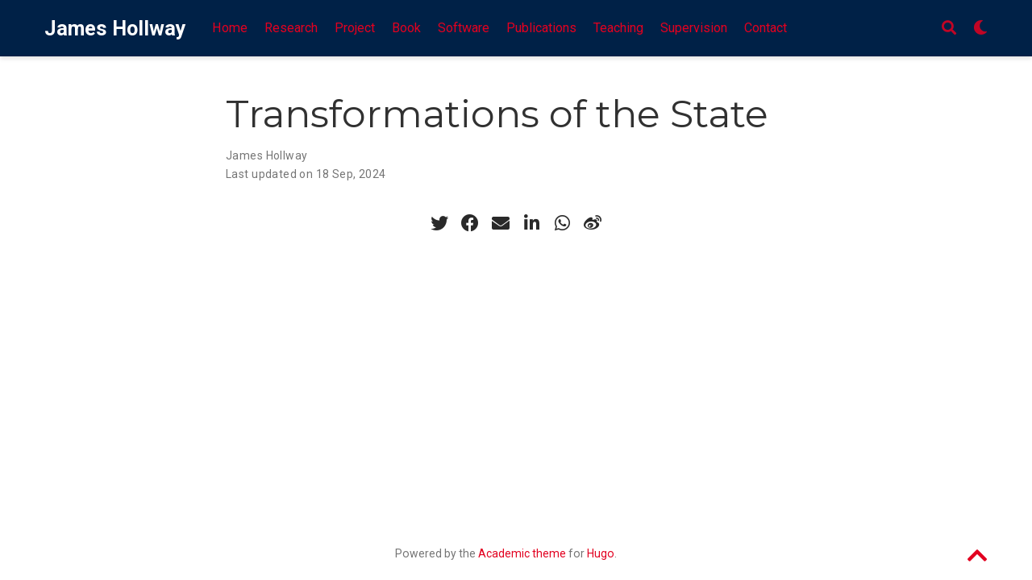

--- FILE ---
content_type: text/html; charset=UTF-8
request_url: https://jameshollway.com/courses/trst/
body_size: 3812
content:
<!doctype html><html lang=en-us><head><meta charset=utf-8><meta name=viewport content="width=device-width,initial-scale=1"><meta http-equiv=x-ua-compatible content="IE=edge"><meta name=generator content="Wowchemy 5.0.0-beta.0 for Hugo"><meta name=description content><link rel=alternate hreflang=en-us href=https://jameshollway.com/courses/trst/><link rel=preconnect href=https://fonts.gstatic.com crossorigin><meta name=theme-color content="#E20020"><script src=/js/mathjax-config.js></script>
<link rel=stylesheet href=https://cdnjs.cloudflare.com/ajax/libs/academicons/1.9.0/css/academicons.min.css integrity="sha512-W4yqoT1+8NLkinBLBZko+dFB2ZbHsYLDdr50VElllRcNt2Q4/GSs6u71UHKxB7S6JEMCp5Ve4xjh3eGQl/HRvg==" crossorigin=anonymous><link rel=stylesheet href=https://cdnjs.cloudflare.com/ajax/libs/font-awesome/5.14.0/css/all.min.css integrity="sha256-FMvZuGapsJLjouA6k7Eo2lusoAX9i0ShlWFG6qt7SLc=" crossorigin=anonymous><link rel=stylesheet href=https://cdnjs.cloudflare.com/ajax/libs/fancybox/3.5.7/jquery.fancybox.min.css integrity="sha256-Vzbj7sDDS/woiFS3uNKo8eIuni59rjyNGtXfstRzStA=" crossorigin=anonymous><link rel=stylesheet href=https://cdnjs.cloudflare.com/ajax/libs/highlight.js/10.2.0/styles/github.min.css crossorigin=anonymous title=hl-light><link rel=stylesheet href=https://cdnjs.cloudflare.com/ajax/libs/highlight.js/10.2.0/styles/dracula.min.css crossorigin=anonymous title=hl-dark disabled><link rel=stylesheet href=https://cdnjs.cloudflare.com/ajax/libs/leaflet/1.7.1/leaflet.min.css integrity="sha512-1xoFisiGdy9nvho8EgXuXvnpR5GAMSjFwp40gSRE3NwdUdIMIKuPa7bqoUhLD0O/5tPNhteAsE5XyyMi5reQVA==" crossorigin=anonymous><script src=https://cdnjs.cloudflare.com/ajax/libs/lazysizes/5.2.2/lazysizes.min.js integrity="sha512-TmDwFLhg3UA4ZG0Eb4MIyT1O1Mb+Oww5kFG0uHqXsdbyZz9DcvYQhKpGgNkamAI6h2lGGZq2X8ftOJvF/XjTUg==" crossorigin=anonymous async></script>
<script src=https://cdn.jsdelivr.net/npm/mathjax@3/es5/tex-chtml.js integrity crossorigin=anonymous async></script>
<link rel=stylesheet href="https://fonts.googleapis.com/css?family=Montserrat:400,700%7CRoboto:400,400italic,700%7CRoboto+Mono&display=swap"><link rel=stylesheet href=/css/wowchemy.min.bb3f9add31784c129afe106a163b67a5.css><link rel=manifest href=/index.webmanifest><link rel=icon type=image/png href=/images/icon_huee1a697df2c63b11b6c78e600cc2a1c0_46071_32x32_fill_lanczos_center_3.png><link rel=apple-touch-icon type=image/png href=/images/icon_huee1a697df2c63b11b6c78e600cc2a1c0_46071_192x192_fill_lanczos_center_3.png><link rel=canonical href=https://jameshollway.com/courses/trst/><meta property="twitter:card" content="summary_large_image"><meta property="og:site_name" content="James Hollway"><meta property="og:url" content="https://jameshollway.com/courses/trst/"><meta property="og:title" content="Transformations of the State | James Hollway"><meta property="og:description" content><meta property="og:image" content="https://jameshollway.com/media/icon.png"><meta property="twitter:image" content="https://jameshollway.com/media/icon.png"><meta property="og:locale" content="en-us"><meta property="article:published_time" content="2015-06-01T00:00:00+00:00"><meta property="article:modified_time" content="2024-09-18T09:19:17+02:00"><title>Transformations of the State | James Hollway</title></head><body id=top data-spy=scroll data-offset=70 data-target=#TableOfContents class=page-wrapper><script src=/js/wowchemy-init.js></script><aside class=search-results id=search><div class=container><section class=search-header><div class="row no-gutters justify-content-between mb-3"><div class=col-6><h1>Search</h1></div><div class="col-6 col-search-close"><a class=js-search href=#><i class="fas fa-times-circle text-muted" aria-hidden=true></i></a></div></div><div id=search-box><input name=q id=search-query placeholder=Search... autocapitalize=off autocomplete=off autocorrect=off spellcheck=false type=search class=form-control></div></section><section class=section-search-results><div id=search-hits></div></section></div></aside><div class=page-header><nav class="navbar navbar-expand-lg navbar-light compensate-for-scrollbar" id=navbar-main><div class=container><div class="d-none d-lg-inline-flex"><a class=navbar-brand href=/>James Hollway</a></div><button type=button class=navbar-toggler data-toggle=collapse data-target=#navbar-content aria-controls=navbar aria-expanded=false aria-label="Toggle navigation">
<span><i class="fas fa-bars"></i></span></button><div class="navbar-brand-mobile-wrapper d-inline-flex d-lg-none"><a class=navbar-brand href=/>James Hollway</a></div><div class="navbar-collapse main-menu-item collapse justify-content-start" id=navbar-content><ul class="navbar-nav d-md-inline-flex"><li class=nav-item><a class=nav-link href=/#about><span>Home</span></a></li><li class=nav-item><a class=nav-link href=/#areas><span>Research</span></a></li><li class=nav-item><a class=nav-link href=https://panarchic.ch target=_blank rel=noopener><span>Project</span></a></li><li class=nav-item><a class=nav-link href=/#book><span>Book</span></a></li><li class=nav-item><a class=nav-link href=/#software><span>Software</span></a></li><li class=nav-item><a class=nav-link href=/#publications><span>Publications</span></a></li><li class=nav-item><a class=nav-link href=/#teaching><span>Teaching</span></a></li><li class=nav-item><a class=nav-link href=/#supervision><span>Supervision</span></a></li><li class=nav-item><a class=nav-link href=/#contact><span>Contact</span></a></li></ul></div><ul class="nav-icons navbar-nav flex-row ml-auto d-flex pl-md-2"><li class=nav-item><a class="nav-link js-search" href=# aria-label=Search><i class="fas fa-search" aria-hidden=true></i></a></li><li class="nav-item dropdown theme-dropdown"><a href=# class=nav-link data-toggle=dropdown aria-haspopup=true aria-label="Display preferences"><i class="fas fa-moon" aria-hidden=true></i></a><div class=dropdown-menu><a href=# class="dropdown-item js-set-theme-light"><span>Light</span></a>
<a href=# class="dropdown-item js-set-theme-dark"><span>Dark</span></a>
<a href=# class="dropdown-item js-set-theme-auto"><span>Automatic</span></a></div></li></ul></div></nav></div><div class=page-body><article class=article><div class="article-container pt-3"><h1>Transformations of the State</h1><div class=article-metadata><div><span><a href=/author/james-hollway/>James Hollway</a></span></div><span class=article-date>Last updated on
18 Sep, 2024</span></div></div><div class=article-container><div class=article-style></div><div class=share-box aria-hidden=true><ul class=share><li><a href="https://twitter.com/intent/tweet?url=https://jameshollway.com/courses/trst/&amp;text=Transformations%20of%20the%20State" target=_blank rel=noopener class=share-btn-twitter><i class="fab fa-twitter"></i></a></li><li><a href="https://www.facebook.com/sharer.php?u=https://jameshollway.com/courses/trst/&amp;t=Transformations%20of%20the%20State" target=_blank rel=noopener class=share-btn-facebook><i class="fab fa-facebook"></i></a></li><li><a href="mailto:?subject=Transformations%20of%20the%20State&amp;body=https://jameshollway.com/courses/trst/" target=_blank rel=noopener class=share-btn-email><i class="fas fa-envelope"></i></a></li><li><a href="https://www.linkedin.com/shareArticle?url=https://jameshollway.com/courses/trst/&amp;title=Transformations%20of%20the%20State" target=_blank rel=noopener class=share-btn-linkedin><i class="fab fa-linkedin-in"></i></a></li><li><a href="whatsapp://send?text=Transformations%20of%20the%20State%20https://jameshollway.com/courses/trst/" target=_blank rel=noopener class=share-btn-whatsapp><i class="fab fa-whatsapp"></i></a></li><li><a href="https://service.weibo.com/share/share.php?url=https://jameshollway.com/courses/trst/&amp;title=Transformations%20of%20the%20State" target=_blank rel=noopener class=share-btn-weibo><i class="fab fa-weibo"></i></a></li></ul></div></div></article></div><div class=page-footer><div class=container><footer class=site-footer><script async src="https://www.googletagmanager.com/gtag/js?id=G-H2SSQXNX2B"></script>
<script>window.dataLayer=window.dataLayer||[];function gtag(){dataLayer.push(arguments)}gtag("js",new Date),gtag("config","G-H2SSQXNX2B")</script><script type=text/javascript>var sc_project=7534994,sc_invisible=1,sc_security="185eb39b"</script><script type=text/javascript src=https://www.statcounter.com/counter/counter.js async></script><noscript><div class=statcounter><a title="Web Analytics
Made Easy - StatCounter" href=https://statcounter.com/ target=_blank><img class=statcounter src=https://c.statcounter.com/7534994/0/185eb39b/1/ alt="Web Analytics Made Easy -
StatCounter"></a></div></noscript><p class=powered-by>Powered by the
<a href=https://sourcethemes.com/academic/ target=_blank rel=noopener>Academic theme</a> for
<a href=https://gohugo.io target=_blank rel=noopener>Hugo</a>.
<span class=float-right aria-hidden=true><a href=# class=back-to-top><span class=button_icon><i class="fas fa-chevron-up fa-2x"></i></span></a></span></p></footer></div></div><div id=modal class="modal fade" role=dialog><div class=modal-dialog><div class=modal-content><div class=modal-header><h5 class=modal-title>Cite</h5><button type=button class=close data-dismiss=modal aria-label=Close>
<span aria-hidden=true>&#215;</span></button></div><div class=modal-body><pre><code class="tex hljs"></code></pre></div><div class=modal-footer><a class="btn btn-outline-primary my-1 js-copy-cite" href=# target=_blank><i class="fas fa-copy"></i> Copy</a>
<a class="btn btn-outline-primary my-1 js-download-cite" href=# target=_blank><i class="fas fa-download"></i> Download</a><div id=modal-error></div></div></div></div></div><script src=https://cdnjs.cloudflare.com/ajax/libs/jquery/3.5.1/jquery.min.js integrity="sha256-9/aliU8dGd2tb6OSsuzixeV4y/faTqgFtohetphbbj0=" crossorigin=anonymous></script>
<script src=https://cdnjs.cloudflare.com/ajax/libs/jquery.imagesloaded/4.1.4/imagesloaded.pkgd.min.js integrity="sha256-lqvxZrPLtfffUl2G/e7szqSvPBILGbwmsGE1MKlOi0Q=" crossorigin=anonymous></script>
<script src=https://cdnjs.cloudflare.com/ajax/libs/jquery.isotope/3.0.6/isotope.pkgd.min.js integrity="sha256-CBrpuqrMhXwcLLUd5tvQ4euBHCdh7wGlDfNz8vbu/iI=" crossorigin=anonymous></script>
<script src=https://cdnjs.cloudflare.com/ajax/libs/fancybox/3.5.7/jquery.fancybox.min.js integrity="sha256-yt2kYMy0w8AbtF89WXb2P1rfjcP/HTHLT7097U8Y5b8=" crossorigin=anonymous></script>
<script src=https://cdnjs.cloudflare.com/ajax/libs/instant.page/5.1.0/instantpage.min.js integrity="sha512-1+qUtKoh9XZW7j+6LhRMAyOrgSQKenQ4mluTR+cvxXjP1Z54RxZuzstR/H9kgPXQsVB8IW7DMDFUJpzLjvhGSQ==" crossorigin=anonymous></script>
<script src=https://cdnjs.cloudflare.com/ajax/libs/mermaid/8.8.0/mermaid.min.js integrity="sha512-ja+hSBi4JDtjSqc4LTBsSwuBT3tdZ3oKYKd07lTVYmCnTCor56AnRql00ssqnTOR9Ss4gOP/ROGB3SfcJnZkeg==" crossorigin=anonymous title=mermaid></script>
<script src=https://cdnjs.cloudflare.com/ajax/libs/highlight.js/10.2.0/highlight.min.js integrity="sha512-TDKKr+IvoqZnPzc3l35hdjpHD0m+b2EC2SrLEgKDRWpxf2rFCxemkgvJ5kfU48ip+Y+m2XVKyOCD85ybtlZDmw==" crossorigin=anonymous></script>
<script src=https://cdnjs.cloudflare.com/ajax/libs/highlight.js/10.2.0/languages/r.min.js></script>
<script src=https://cdnjs.cloudflare.com/ajax/libs/leaflet/1.7.1/leaflet.min.js integrity="sha512-SeiQaaDh73yrb56sTW/RgVdi/mMqNeM2oBwubFHagc5BkixSpP1fvqF47mKzPGWYSSy4RwbBunrJBQ4Co8fRWA==" crossorigin=anonymous></script>
<script>const code_highlighting=!0</script><script>const search_config={indexURI:"/index.json",minLength:1,threshold:.3},i18n={no_results:"No results found",placeholder:"Search...",results:"results found"},content_type={post:"Posts",project:"Projects",publication:"Publications",talk:"Talks",slides:"Slides"}</script><script id=search-hit-fuse-template type=text/x-template>
      <div class="search-hit" id="summary-{{key}}">
      <div class="search-hit-content">
        <div class="search-hit-name">
          <a href="{{relpermalink}}">{{title}}</a>
          <div class="article-metadata search-hit-type">{{type}}</div>
          <p class="search-hit-description">{{snippet}}</p>
        </div>
      </div>
      </div>
    </script><script src=https://cdnjs.cloudflare.com/ajax/libs/fuse.js/3.2.1/fuse.min.js integrity="sha256-VzgmKYmhsGNNN4Ph1kMW+BjoYJM2jV5i4IlFoeZA9XI=" crossorigin=anonymous></script>
<script src=https://cdnjs.cloudflare.com/ajax/libs/mark.js/8.11.1/jquery.mark.min.js integrity="sha256-4HLtjeVgH0eIB3aZ9mLYF6E8oU5chNdjU6p6rrXpl9U=" crossorigin=anonymous></script>
<script id=dsq-count-scr src=https://jameshollway-com.disqus.com/count.js async></script>
<script src=/js/wowchemy.min.2f4f23fa34a914b5b4d520a096808fb9.js></script></body></html>

--- FILE ---
content_type: application/javascript; charset=UTF-8
request_url: https://jameshollway.com/js/wowchemy.min.2f4f23fa34a914b5b4d520a096808fb9.js
body_size: 26720
content:
/* Wowchemy v5.0.0-beta.0 | https://wowchemy.com/ */

;
/*!
  * Bootstrap v4.5.0 (https://getbootstrap.com/)
  * Copyright 2011-2020 The Bootstrap Authors (https://github.com/twbs/bootstrap/graphs/contributors)
  * Licensed under MIT (https://github.com/twbs/bootstrap/blob/master/LICENSE)
  */(function(e,t){typeof exports=="object"&&typeof module!="undefined"?t(exports,require("jquery")):typeof define=="function"&&define.amd?define(["exports","jquery"],t):(e=e||self,t(e.bootstrap={},e.jQuery))})(this,function(e,t){"use strict";t=t&&Object.prototype.hasOwnProperty.call(t,"default")?t.default:t;function Oo(e,t){for(var n,s=0;s<t.length;s++)n=t[s],n.enumerable=n.enumerable||!1,n.configurable=!0,"value"in n&&(n.writable=!0),Object.defineProperty(e,n.key,n)}function d(e,t,n){return t&&Oo(e.prototype,t),n&&Oo(e,n),e}function ua(e,t,n){return t in e?Object.defineProperty(e,t,{value:n,enumerable:!0,configurable:!0,writable:!0}):e[t]=n,e}function Gt(e,t){var n,s=Object.keys(e);return Object.getOwnPropertySymbols&&(n=Object.getOwnPropertySymbols(e),t&&(n=n.filter(function(t){return Object.getOwnPropertyDescriptor(e,t).enumerable})),s.push.apply(s,n)),s}function s(e){for(var t,n=1;n<arguments.length;n++)t=arguments[n]!=null?arguments[n]:{},n%2?Gt(Object(t),!0).forEach(function(n){ua(e,n,t[n])}):Object.getOwnPropertyDescriptors?Object.defineProperties(e,Object.getOwnPropertyDescriptors(t)):Gt(Object(t)).forEach(function(n){Object.defineProperty(e,n,Object.getOwnPropertyDescriptor(t,n))});return e}function ra(e,t){e.prototype=Object.create(t.prototype),e.prototype.constructor=e,e.__proto__=t}var n,o,i,a,r,c,l,u,h,m,f,p,g,v,b,j,_,w,O,x,E,k,A,S,M,F,T,z,D,N,L,R,P,I,B,V,$,W,U,K,q,Y,G,X,Z,J,Me="transitionend",fn,fe,Le,yn,_n,En,kn,Sn,ki,Ei,xi,Oi,wi,ye,xe,Ce,vi,pi,fi,ut,hi,ai,si,Be,ni,st,ei,Jo,Wo,Vo,Xe,Bo,Ho,Po,No,Do,Ke,Fo,ce,le,Mo,Ao,ko,Ge,_o,jo,bo,go,ro,ao,io,eo,Js,Zs,Qs,Ks,Ws,$s,Vs,Bs,Hs,Ps,Ds,De,zs,Ms,Ss,ks,Es,ps,ot,ms,us,rs,We,is,ss,ns,Zn,Qn,Yn,ve,ke,at,qn,Kn,lt,Un,Bn,In,wt,Ot,nn,Qt,vn,Ft,Fe,Ae,Nn,Ln,Hn,se,Pe,$n,ht,ct,He,Ve,Gn,Xn,et,Je,Jn,es,ts,$e,Qe,os,de,cs,ls,ds,Ye,hs,me,fs,Ie,gs,vs,bs,js,ys,_s,ws,Os,xs,Cs,As,Fs,Ts,Et,ze,Ns,Ls,Rs,At,Mt,Is,_e,Bt,Ne,Lt,Us,Ct,qs,Ys,Gs,Xs,pt,we,ft,$t,no,so,oo,rt,tt,co,lo,uo,ho,mo,vo,ge,yo,Ze,wo,Vt,xo,Co,Eo,Ue,So,ee,te,To,zo,ie,qe,Lo,Ro,Io,re,$o,nt,Uo,Ko,qo,Yo,Go,Xo,Qo,Zo,he,ti,pe,be,oi,ii,dt,ri,ci,li,di,ui,mi,mt,Re,gi,gt,bi,ji,yi,_i,vt,Ci,ue,fo,Wn,Vn,Dn,zn,Tn,Fn,Mn,ne,An,bt,yt,Cn,On,_t,xt,bn,gn,pn,mn,je,dn,St,ln,cn,rn,sn,en,Nt,Rt,Zt,Pt,Ut,Ee,aa=1e6,ia=1e3;function Yi(e){return e===null||typeof e=="undefined"?""+e:{}.toString.call(e).match(/\s([a-z]+)/i)[1].toLowerCase()}function Qi(){return{bindType:Me,delegateType:Me,handle:function(n){return t(n.target).is(this)?n.handleObj.handler.apply(this,arguments):void 0}}}function Xi(e){var o=this,s=!1;return t(this).one(n.TRANSITION_END,function(){s=!0}),setTimeout(function(){s||n.triggerTransitionEnd(o)},e),this}function Ji(){t.fn.emulateTransitionEnd=Xi,t.event.special[n.TRANSITION_END]=Qi()}n={TRANSITION_END:"bsTransitionEnd",getUID:function(t){do t+=~~(Math.random()*aa);while(document.getElementById(t))return t},getSelectorFromElement:function(t){var s,n=t.getAttribute("data-target");(!n||n==="#")&&(s=t.getAttribute("href"),n=s&&s!=="#"?s.trim():"");try{return document.querySelector(n)?n:null}catch{return null}},getTransitionDurationFromElement:function(n){if(!n)return 0;var s=t(n).css("transition-duration"),o=t(n).css("transition-delay"),i=parseFloat(s),a=parseFloat(o);return!i&&!a?0:(s=s.split(",")[0],o=o.split(",")[0],(parseFloat(s)+parseFloat(o))*ia)},reflow:function(t){return t.offsetHeight},triggerTransitionEnd:function(n){t(n).trigger(Me)},supportsTransitionEnd:function(){return Boolean(Me)},isElement:function(t){return(t[0]||t).nodeType},typeCheckConfig:function(t,s,o){for(i in o)if(Object.prototype.hasOwnProperty.call(o,i)){var i,c=o[i],a=s[i],r=a&&n.isElement(a)?"element":Yi(a);if(!new RegExp(c).test(r))throw new Error(t.toUpperCase()+": "+('Option "'+i+'" provided type "'+r+'" ')+('but expected type "'+c+'".'))}},findShadowRoot:function(t){if(!document.documentElement.attachShadow)return null;if(typeof t.getRootNode=="function"){var s=t.getRootNode();return s instanceof ShadowRoot?s:null}return t instanceof ShadowRoot?t:t.parentNode?n.findShadowRoot(t.parentNode):null},jQueryDetection:function(){if(typeof t=="undefined")throw new TypeError("Bootstrap's JavaScript requires jQuery. jQuery must be included before Bootstrap's JavaScript.");var n=t.fn.jquery.split(" ")[0].split("."),o=1,i=2,s=9,a=1,r=4;if(n[0]<i&&n[1]<s||n[0]===o&&n[1]===s&&n[2]<a||n[0]>=r)throw new Error("Bootstrap's JavaScript requires at least jQuery v1.9.1 but less than v4.0.0")}},n.jQueryDetection(),Ji(),$="alert",fn="4.5.0",fe="bs.alert",Le="."+fe,yn=".data-api",_n=t.fn[$],En='[data-dismiss="alert"]',kn="close"+Le,Sn="closed"+Le,ki="click"+Le+yn,Ei="alert",xi="fade",Oi="show",S=function(){function e(e){this._element=e}var s=e.prototype;return s.close=function(t){var s,n=this._element;if(t&&(n=this._getRootElement(t)),s=this._triggerCloseEvent(n),s.isDefaultPrevented())return;this._removeElement(n)},s.dispose=function(){t.removeData(this._element,fe),this._element=null},s._getRootElement=function(s){var i=n.getSelectorFromElement(s),o=!1;return i&&(o=document.querySelector(i)),o||(o=t(s).closest("."+Ei)[0]),o},s._triggerCloseEvent=function(n){var s=t.Event(kn);return t(n).trigger(s),s},s._removeElement=function(s){var o,i=this;if(t(s).removeClass(Oi),!t(s).hasClass(xi)){this._destroyElement(s);return}o=n.getTransitionDurationFromElement(s),t(s).one(n.TRANSITION_END,function(e){return i._destroyElement(s,e)}).emulateTransitionEnd(o)},s._destroyElement=function(n){t(n).detach().trigger(Sn).remove()},e._jQueryInterface=function(s){return this.each(function(){var o=t(this),n=o.data(fe);n||(n=new e(this),o.data(fe,n)),s==="close"&&n[s](this)})},e._handleDismiss=function(t){return function(e){e&&e.preventDefault(),t.close(this)}},d(e,null,[{key:"VERSION",get:function(){return fn}}]),e}(),t(document).on(ki,En,S._handleDismiss(new S)),t.fn[$]=S._jQueryInterface,t.fn[$].Constructor=S,t.fn[$].noConflict=function(){return t.fn[$]=_n,S._jQueryInterface},K="button",wi="4.5.0",ye="bs.button",xe="."+ye,Ce=".data-api",vi=t.fn[K],u="active",pi="btn",fi="focus",ut='[data-toggle^="button"]',hi='[data-toggle="buttons"]',ai='[data-toggle="button"]',si='[data-toggle="buttons"] .btn',Be='input:not([type="hidden"])',ni=".active",st=".btn",ei="click"+xe+Ce,Jo="focus"+xe+Ce+" "+("blur"+xe+Ce),Wo="load"+xe+Ce,G=function(){function e(e){this._element=e}var n=e.prototype;return n.toggle=function(){var n,o,s=!0,i=!0,a=t(this._element).closest(hi)[0];a&&(n=this._element.querySelector(Be),n&&(n.type==="radio"&&(n.checked&&this._element.classList.contains(u)?s=!1:(o=a.querySelector(ni),o&&t(o).removeClass(u))),s&&((n.type==="checkbox"||n.type==="radio")&&(n.checked=!this._element.classList.contains(u)),t(n).trigger("change")),n.focus(),i=!1)),this._element.hasAttribute("disabled")||this._element.classList.contains("disabled")||(i&&this._element.setAttribute("aria-pressed",!this._element.classList.contains(u)),s&&t(this._element).toggleClass(u))},n.dispose=function(){t.removeData(this._element,ye),this._element=null},e._jQueryInterface=function(s){return this.each(function(){var n=t(this).data(ye);n||(n=new e(this),t(this).data(ye,n)),s==="toggle"&&n[s]()})},d(e,null,[{key:"VERSION",get:function(){return wi}}]),e}(),t(document).on(ei,ut,function(e){var s,n=e.target,o=n;if(t(n).hasClass(pi)||(n=t(n).closest(st)[0]),!n||n.hasAttribute("disabled")||n.classList.contains("disabled"))e.preventDefault();else{if(s=n.querySelector(Be),s&&(s.hasAttribute("disabled")||s.classList.contains("disabled"))){e.preventDefault();return}o.tagName==="LABEL"&&s&&s.type==="checkbox"&&e.preventDefault(),G._jQueryInterface.call(t(n),"toggle")}}).on(Jo,ut,function(e){var n=t(e.target).closest(st)[0];t(n).toggleClass(fi,/^focus(in)?$/.test(e.type))}),t(window).on(Wo,function(){e=[].slice.call(document.querySelectorAll(si));for(var e,t,n,s,i,a,o=0,r=e.length;o<r;o++)t=e[o],i=t.querySelector(Be),i.checked||i.hasAttribute("checked")?t.classList.add(u):t.classList.remove(u);e=[].slice.call(document.querySelectorAll(ai));for(n=0,a=e.length;n<a;n++)s=e[n],s.getAttribute("aria-pressed")==="true"?s.classList.add(u):s.classList.remove(u)}),t.fn[K]=G._jQueryInterface,t.fn[K].Constructor=G,t.fn[K].noConflict=function(){return t.fn[K]=vi,G._jQueryInterface},k="carousel",Vo="4.5.0",Z="bs.carousel",o="."+Z,Xe=".data-api",Bo=t.fn[k],Ho=37,Po=39,No=500,Do=40,Ke={interval:5e3,keyboard:!0,slide:!1,pause:"hover",wrap:!0,touch:!0},Fo={interval:"(number|boolean)",keyboard:"boolean",slide:"(boolean|string)",pause:"(string|boolean)",wrap:"boolean",touch:"boolean"},ce="next",le="prev",Mo="left",Ao="right",ko="slide"+o,Ge="slid"+o,_o="keydown"+o,jo="mouseenter"+o,bo="mouseleave"+o,go="touchstart"+o,ro="touchmove"+o,ao="touchend"+o,io="pointerdown"+o,eo="pointerup"+o,Js="dragstart"+o,Zs="load"+o+Xe,Qs="click"+o+Xe,Ks="carousel",p="active",Ws="slide",$s="carousel-item-right",Vs="carousel-item-left",Bs="carousel-item-next",Hs="carousel-item-prev",Ps="pointer-event",Ds=".active",De=".active.carousel-item",zs=".carousel-item",Ms=".carousel-item img",Ss=".carousel-item-next, .carousel-item-prev",ks=".carousel-indicators",Es="[data-slide], [data-slide-to]",ps='[data-ride="carousel"]',ot={TOUCH:"touch",PEN:"pen"},M=function(){function i(e,t){this._items=null,this._interval=null,this._activeElement=null,this._isPaused=!1,this._isSliding=!1,this.touchTimeout=null,this.touchStartX=0,this.touchDeltaX=0,this._config=this._getConfig(t),this._element=e,this._indicatorsElement=this._element.querySelector(ks),this._touchSupported="ontouchstart"in document.documentElement||navigator.maxTouchPoints>0,this._pointerEvent=Boolean(window.PointerEvent||window.MSPointerEvent),this._addEventListeners()}var e=i.prototype;return e.next=function(){this._isSliding||this._slide(ce)},e.nextWhenVisible=function(){!document.hidden&&t(this._element).is(":visible")&&t(this._element).css("visibility")!=="hidden"&&this.next()},e.prev=function(){this._isSliding||this._slide(le)},e.pause=function(t){t||(this._isPaused=!0),this._element.querySelector(Ss)&&(n.triggerTransitionEnd(this._element),this.cycle(!0)),clearInterval(this._interval),this._interval=null},e.cycle=function(t){t||(this._isPaused=!1),this._interval&&(clearInterval(this._interval),this._interval=null),this._config.interval&&!this._isPaused&&(this._interval=setInterval((document.visibilityState?this.nextWhenVisible:this.next).bind(this),this._config.interval))},e.to=function(n){var s,o,i=this;if(this._activeElement=this._element.querySelector(De),s=this._getItemIndex(this._activeElement),n>this._items.length-1||n<0)return;if(this._isSliding){t(this._element).one(Ge,function(){return i.to(n)});return}if(s===n){this.pause(),this.cycle();return}o=n>s?ce:le,this._slide(o,this._items[n])},e.dispose=function(){t(this._element).off(o),t.removeData(this._element,Z),this._items=null,this._config=null,this._element=null,this._interval=null,this._isPaused=null,this._isSliding=null,this._activeElement=null,this._indicatorsElement=null},e._getConfig=function(t){return t=s(s({},Ke),t),n.typeCheckConfig(k,t,Fo),t},e._handleSwipe=function(){var t,n=Math.abs(this.touchDeltaX);if(n<=Do)return;t=n/this.touchDeltaX,this.touchDeltaX=0,t>0&&this.prev(),t<0&&this.next()},e._addEventListeners=function(){var n=this;this._config.keyboard&&t(this._element).on(_o,function(e){return n._keydown(e)}),this._config.pause==="hover"&&t(this._element).on(jo,function(e){return n.pause(e)}).on(bo,function(e){return n.cycle(e)}),this._config.touch&&this._addTouchEventListeners()},e._addTouchEventListeners=function(){var s,o,i,n=this;if(!this._touchSupported)return;s=function(t){n._pointerEvent&&ot[t.originalEvent.pointerType.toUpperCase()]?n.touchStartX=t.originalEvent.clientX:n._pointerEvent||(n.touchStartX=t.originalEvent.touches[0].clientX)},i=function(t){t.originalEvent.touches&&t.originalEvent.touches.length>1?n.touchDeltaX=0:n.touchDeltaX=t.originalEvent.touches[0].clientX-n.touchStartX},o=function(t){n._pointerEvent&&ot[t.originalEvent.pointerType.toUpperCase()]&&(n.touchDeltaX=t.originalEvent.clientX-n.touchStartX),n._handleSwipe(),n._config.pause==="hover"&&(n.pause(),n.touchTimeout&&clearTimeout(n.touchTimeout),n.touchTimeout=setTimeout(function(e){return n.cycle(e)},No+n._config.interval))},t(this._element.querySelectorAll(Ms)).on(Js,function(e){return e.preventDefault()}),this._pointerEvent?(t(this._element).on(io,function(e){return s(e)}),t(this._element).on(eo,function(e){return o(e)}),this._element.classList.add(Ps)):(t(this._element).on(go,function(e){return s(e)}),t(this._element).on(ro,function(e){return i(e)}),t(this._element).on(ao,function(e){return o(e)}))},e._keydown=function(t){if(/input|textarea/i.test(t.target.tagName))return;switch(t.which){case Ho:t.preventDefault(),this.prev();break;case Po:t.preventDefault(),this.next();break}},e._getItemIndex=function(t){return this._items=t&&t.parentNode?[].slice.call(t.parentNode.querySelectorAll(zs)):[],this._items.indexOf(t)},e._getItemByDirection=function(t,n){var o,i,a=t===ce,r=t===le,s=this._getItemIndex(n),c=this._items.length-1,l=r&&s===0||a&&s===c;return l&&!this._config.wrap?n:(i=t===le?-1:1,o=(s+i)%this._items.length,o===-1?this._items[this._items.length-1]:this._items[o])},e._triggerSlideEvent=function(n,s){var i=this._getItemIndex(n),a=this._getItemIndex(this._element.querySelector(De)),o=t.Event(ko,{relatedTarget:n,direction:s,from:a,to:i});return t(this._element).trigger(o),o},e._setActiveIndicatorElement=function(n){if(this._indicatorsElement){var s,o=[].slice.call(this._indicatorsElement.querySelectorAll(Ds));t(o).removeClass(p),s=this._indicatorsElement.children[this._getItemIndex(n)],s&&t(s).addClass(p)}},e._slide=function(s,o){var r,c,l,d,u,f,g,m=this,a=this._element.querySelector(De),v=this._getItemIndex(a),i=o||a&&this._getItemByDirection(s,a),b=this._getItemIndex(i),h=Boolean(this._interval);if(s===ce?(r=Vs,c=Bs,l=Mo):(r=$s,c=Hs,l=Ao),i&&t(i).hasClass(p)){this._isSliding=!1;return}if(f=this._triggerSlideEvent(i,l),f.isDefaultPrevented())return;if(!a||!i)return;this._isSliding=!0,h&&this.pause(),this._setActiveIndicatorElement(i),d=t.Event(Ge,{relatedTarget:i,direction:l,from:v,to:b}),t(this._element).hasClass(Ws)?(t(i).addClass(c),n.reflow(i),t(a).addClass(r),t(i).addClass(r),u=parseInt(i.getAttribute("data-interval"),10),u?(this._config.defaultInterval=this._config.defaultInterval||this._config.interval,this._config.interval=u):this._config.interval=this._config.defaultInterval||this._config.interval,g=n.getTransitionDurationFromElement(a),t(a).one(n.TRANSITION_END,function(){t(i).removeClass(r+" "+c).addClass(p),t(a).removeClass(p+" "+c+" "+r),m._isSliding=!1,setTimeout(function(){return t(m._element).trigger(d)},0)}).emulateTransitionEnd(g)):(t(a).removeClass(p),t(i).addClass(p),this._isSliding=!1,t(this._element).trigger(d)),h&&this.cycle()},i._jQueryInterface=function(n){return this.each(function(){var a,e=t(this).data(Z),o=s(s({},Ke),t(this).data());if(typeof n=="object"&&(o=s(s({},o),n)),a=typeof n=="string"?n:o.slide,e||(e=new i(this,o),t(this).data(Z,e)),typeof n=="number")e.to(n);else if(typeof a=="string"){if(typeof e[a]=="undefined")throw new TypeError('No method named "'+a+'"');e[a]()}else o.interval&&o.ride&&(e.pause(),e.cycle())})},i._dataApiClickHandler=function(o){var a,r,c,l=n.getSelectorFromElement(this);if(!l)return;if(a=t(l)[0],!a||!t(a).hasClass(Ks))return;c=s(s({},t(a).data()),t(this).data()),r=this.getAttribute("data-slide-to"),r&&(c.interval=!1),i._jQueryInterface.call(t(a),c),r&&t(a).data(Z).to(r),o.preventDefault()},d(i,null,[{key:"VERSION",get:function(){return Vo}},{key:"Default",get:function(){return Ke}}]),i}(),t(document).on(Qs,Es,M._dataApiClickHandler),t(window).on(Zs,function(){e=[].slice.call(document.querySelectorAll(ps));for(var e,s,n=0,o=e.length;n<o;n++)s=t(e[n]),M._jQueryInterface.call(s,s.data())}),t.fn[k]=M._jQueryInterface,t.fn[k].Constructor=M,t.fn[k].noConflict=function(){return t.fn[k]=Bo,M._jQueryInterface},E="collapse",ms="4.5.0",j="bs.collapse",q="."+j,us=".data-api",rs=t.fn[E],We={toggle:!0,parent:""},is={toggle:"boolean",parent:"(string|element)"},ss="show"+q,ns="shown"+q,Zn="hide"+q,Qn="hidden"+q,Yn="click"+q+us,v="show",U="collapse",ve="collapsing",ke="collapsed",at="width",qn="height",Kn=".show, .collapsing",lt='[data-toggle="collapse"]',B=function(){function o(e,t){this._isTransitioning=!1,this._element=e,this._config=this._getConfig(t),this._triggerArray=[].slice.call(document.querySelectorAll('[data-toggle="collapse"][href="#'+e.id+'"],'+('[data-toggle="collapse"][data-target="#'+e.id+'"]'))),o=[].slice.call(document.querySelectorAll(lt));for(var s,o,a,r,i=0,c=o.length;i<c;i++)a=o[i],s=n.getSelectorFromElement(a),r=[].slice.call(document.querySelectorAll(s)).filter(function(t){return t===e}),s!==null&&r.length>0&&(this._selector=s,this._triggerArray.push(a));this._parent=this._config.parent?this._getParent():null,this._config.parent||this._addAriaAndCollapsedClass(this._element,this._triggerArray),this._config.toggle&&this.toggle()}var e=o.prototype;return e.toggle=function(){t(this._element).hasClass(v)?this.hide():this.show()},e.show=function(){var s,a,r,c,l,d,u,h,i=this;if(this._isTransitioning||t(this._element).hasClass(v))return;if(this._parent&&(s=[].slice.call(this._parent.querySelectorAll(Kn)).filter(function(e){return typeof i._config.parent=="string"?e.getAttribute("data-parent")===i._config.parent:e.classList.contains(U)}),s.length===0&&(s=null)),s&&(r=t(s).not(this._selector).data(j),r&&r._isTransitioning))return;if(c=t.Event(ss),t(this._element).trigger(c),c.isDefaultPrevented())return;s&&(o._jQueryInterface.call(t(s).not(this._selector),"hide"),r||t(s).data(j,null)),a=this._getDimension(),t(this._element).removeClass(U).addClass(ve),this._element.style[a]=0,this._triggerArray.length&&t(this._triggerArray).removeClass(ke).attr("aria-expanded",!0),this.setTransitioning(!0),l=function(){t(i._element).removeClass(ve).addClass(U+" "+v),i._element.style[a]="",i.setTransitioning(!1),t(i._element).trigger(ns)},d=a[0].toUpperCase()+a.slice(1),u="scroll"+d,h=n.getTransitionDurationFromElement(this._element),t(this._element).one(n.TRANSITION_END,l).emulateTransitionEnd(h),this._element.style[a]=this._element[u]+"px"},e.hide=function(){var s,o,i,a,r,c,d,u,h,l=this;if(this._isTransitioning||!t(this._element).hasClass(v))return;if(i=t.Event(Zn),t(this._element).trigger(i),i.isDefaultPrevented())return;if(s=this._getDimension(),this._element.style[s]=this._element.getBoundingClientRect()[s]+"px",n.reflow(this._element),t(this._element).addClass(ve).removeClass(U+" "+v),a=this._triggerArray.length,a>0)for(o=0;o<a;o++)r=this._triggerArray[o],c=n.getSelectorFromElement(r),c!==null&&(d=t([].slice.call(document.querySelectorAll(c))),d.hasClass(v)||t(r).addClass(ke).attr("aria-expanded",!1));this.setTransitioning(!0),u=function(){l.setTransitioning(!1),t(l._element).removeClass(ve).addClass(U).trigger(Qn)},this._element.style[s]="",h=n.getTransitionDurationFromElement(this._element),t(this._element).one(n.TRANSITION_END,u).emulateTransitionEnd(h)},e.setTransitioning=function(t){this._isTransitioning=t},e.dispose=function(){t.removeData(this._element,j),this._config=null,this._parent=null,this._element=null,this._triggerArray=null,this._isTransitioning=null},e._getConfig=function(t){return t=s(s({},We),t),t.toggle=Boolean(t.toggle),n.typeCheckConfig(E,t,is),t},e._getDimension=function(){var n=t(this._element).hasClass(at);return n?at:qn},e._getParent=function(){var s,i,a,r=this;return n.isElement(this._config.parent)?(s=this._config.parent,typeof this._config.parent.jquery!="undefined"&&(s=this._config.parent[0])):s=document.querySelector(this._config.parent),i='[data-toggle="collapse"][data-parent="'+this._config.parent+'"]',a=[].slice.call(s.querySelectorAll(i)),t(a).each(function(e,t){r._addAriaAndCollapsedClass(o._getTargetFromElement(t),[t])}),s},e._addAriaAndCollapsedClass=function(n,s){var o=t(n).hasClass(v);s.length&&t(s).toggleClass(ke,!o).attr("aria-expanded",o)},o._getTargetFromElement=function(t){var s=n.getSelectorFromElement(t);return s?document.querySelector(s):null},o._jQueryInterface=function(n){return this.each(function(){var i=t(this),e=i.data(j),a=s(s(s({},We),i.data()),typeof n=="object"&&n?n:{});if(!e&&a.toggle&&typeof n=="string"&&/show|hide/.test(n)&&(a.toggle=!1),e||(e=new o(this,a),i.data(j,e)),typeof n=="string"){if(typeof e[n]=="undefined")throw new TypeError('No method named "'+n+'"');e[n]()}})},d(o,null,[{key:"VERSION",get:function(){return ms}},{key:"Default",get:function(){return We}}]),o}(),t(document).on(Yn,lt,function(e){e.currentTarget.tagName==="A"&&e.preventDefault();var s=t(this),o=n.getSelectorFromElement(this),i=[].slice.call(document.querySelectorAll(o));t(i).each(function(){var e=t(this),n=e.data(j),o=n?"toggle":s.data();B._jQueryInterface.call(e,o)})}),t.fn[E]=B._jQueryInterface,t.fn[E].Constructor=B,t.fn[E].noConflict=function(){return t.fn[E]=rs,B._jQueryInterface},D=typeof window!="undefined"&&typeof document!="undefined"&&typeof navigator!="undefined",Un=function(){for(var t=["Edge","Trident","Firefox"],e=0;e<t.length;e+=1)if(D&&navigator.userAgent.indexOf(t[e])>=0)return 1;return 0}();function qi(e){var t=!1;return function(){if(t)return;t=!0,window.Promise.resolve().then(function(){t=!1,e()})}}function Mi(e){var t=!1;return function(){t||(t=!0,setTimeout(function(){t=!1,e()},Un))}}Bn=D&&window.Promise,In=Bn?qi:Mi;function Pn(e){var t={};return e&&t.toString.call(e)==="[object Function]"}function C(e,t){if(e.nodeType!==1)return[];var s=e.ownerDocument.defaultView,n=s.getComputedStyle(e,null);return t?n[t]:n}function jt(e){return e.nodeName==="HTML"?e:e.parentNode||e.host}function ae(e){if(!e)return document.body;switch(e.nodeName){case"HTML":case"BODY":return e.ownerDocument.body;case"#document":return e.body}var t=C(e),n=t.overflow,s=t.overflowX,o=t.overflowY;return/(auto|scroll|overlay)/.test(n+o+s)?e:ae(jt(e))}function Rn(e){return e&&e.referenceNode?e.referenceNode:e}wt=D&&!!(window.MSInputMethodContext&&document.documentMode),Ot=D&&/MSIE 10/.test(navigator.userAgent);function oe(e){return e===11?wt:e===10?Ot:wt||Ot}function Q(e){if(!e)return document.documentElement;for(var n,s=oe(10)?document.body:null,t=e.offsetParent||null;t===s&&e.nextElementSibling;)t=(e=e.nextElementSibling).offsetParent;return n=t&&t.nodeName,!n||n==="BODY"||n==="HTML"?e?e.ownerDocument.documentElement:document.documentElement:["TH","TD","TABLE"].indexOf(t.nodeName)!==-1&&C(t,"position")==="static"?Q(t):t}function Ii(e){var t=e.nodeName;return t!=="BODY"&&(t==="HTML"||Q(e.firstElementChild)===e)}function kt(e){return e.parentNode!==null?kt(e.parentNode):e}function Te(e,t){if(!e||!e.nodeType||!t||!t.nodeType)return document.documentElement;var n,o,i=e.compareDocumentPosition(t)&Node.DOCUMENT_POSITION_FOLLOWING,a=i?e:t,r=i?t:e,s=document.createRange();return s.setStart(a,0),s.setEnd(r,0),n=s.commonAncestorContainer,e!==n&&t!==n||a.contains(r)?Ii(n)?n:Q(n):(o=kt(e),o.host?Te(o.host,t):Te(e,kt(t).host))}function H(e){var s,o,i=arguments.length>1&&arguments[1]!==void 0?arguments[1]:"top",t=i==="top"?"scrollTop":"scrollLeft",n=e.nodeName;return n==="BODY"||n==="HTML"?(s=e.ownerDocument.documentElement,o=e.ownerDocument.scrollingElement||s,o[t]):e[t]}function Bi(e,t){var i=arguments.length>2&&arguments[2]!==void 0&&arguments[2],s=H(t,"top"),o=H(t,"left"),n=i?-1:1;return e.top+=s*n,e.bottom+=s*n,e.left+=o*n,e.right+=o*n,e}function wn(e,t){var n=t==="x"?"Left":"Top",s=n==="Left"?"Right":"Bottom";return parseFloat(e["border"+n+"Width"],10)+parseFloat(e["border"+s+"Width"],10)}function hn(e,t,n,s){return Math.max(t["offset"+e],t["scroll"+e],n["client"+e],n["offset"+e],n["scroll"+e],oe(10)?parseInt(n["offset"+e])+parseInt(s["margin"+(e==="Height"?"Top":"Left")])+parseInt(s["margin"+(e==="Height"?"Bottom":"Right")]):0)}function un(e){var n=e.body,t=e.documentElement,s=oe(10)&&getComputedStyle(t);return{height:hn("Height",n,t,s),width:hn("Width",n,t,s)}}nn=function(e,t){if(!(e instanceof t))throw new TypeError("Cannot call a class as a function")},Qt=function(){function e(e,t){for(var n,s=0;s<t.length;s++)n=t[s],n.enumerable=n.enumerable||!1,n.configurable=!0,"value"in n&&(n.writable=!0),Object.defineProperty(e,n.key,n)}return function(t,n,s){return n&&e(t.prototype,n),s&&e(t,s),t}}(),z=function(e,t,n){return t in e?Object.defineProperty(e,t,{value:n,enumerable:!0,configurable:!0,writable:!0}):e[t]=n,e},a=Object.assign||function(e){for(var t,s,n=1;n<arguments.length;n++){t=arguments[n];for(s in t)Object.prototype.hasOwnProperty.call(t,s)&&(e[s]=t[s])}return e};function y(e){return a({},e,{right:e.left+e.width,bottom:e.top+e.height})}function Ht(e){var n,s,o,i,a,r,c,l,d,t={};try{oe(10)?(t=e.getBoundingClientRect(),i=H(e,"top"),a=H(e,"left"),t.top+=i,t.left+=a,t.bottom+=i,t.right+=a):t=e.getBoundingClientRect()}catch{}return n={left:t.left,top:t.top,width:t.right-t.left,height:t.bottom-t.top},r=e.nodeName==="HTML"?un(e.ownerDocument):{},l=r.width||e.clientWidth||n.width,d=r.height||e.clientHeight||n.height,s=e.offsetWidth-l,o=e.offsetHeight-d,(s||o)&&(c=C(e),s-=wn(c,"x"),o-=wn(c,"y"),n.width-=s,n.height-=o),y(n)}function It(e,t){var n,a,r,u=arguments.length>2&&arguments[2]!==void 0&&arguments[2],h=oe(10),m=t.nodeName==="HTML",o=Ht(e),s=Ht(t),c=ae(e),i=C(t),l=parseFloat(i.borderTopWidth,10),d=parseFloat(i.borderLeftWidth,10);return u&&m&&(s.top=Math.max(s.top,0),s.left=Math.max(s.left,0)),n=y({top:o.top-s.top-l,left:o.left-s.left-d,width:o.width,height:o.height}),n.marginTop=0,n.marginLeft=0,!h&&m&&(a=parseFloat(i.marginTop,10),r=parseFloat(i.marginLeft,10),n.top-=l-a,n.bottom-=l-a,n.left-=d-r,n.right-=d-r,n.marginTop=a,n.marginLeft=r),(h&&!u?t.contains(c):t===c&&c.nodeName!=="BODY")&&(n=Bi(n,t)),n}function la(e){var s=arguments.length>1&&arguments[1]!==void 0&&arguments[1],t=e.ownerDocument.documentElement,n=It(e,t),o=Math.max(t.clientWidth,window.innerWidth||0),i=Math.max(t.clientHeight,window.innerHeight||0),a=s?0:H(t),r=s?0:H(t,"left"),c={top:a-n.top+n.marginTop,left:r-n.left+n.marginLeft,width:o,height:i};return y(c)}function Wt(e){var t,n=e.nodeName;return n!=="BODY"&&n!=="HTML"&&(C(e,"position")==="fixed"||(t=jt(e),!!t&&Wt(t)))}function to(e){if(!e||!e.parentElement||oe())return document.documentElement;for(var t=e.parentElement;t&&C(t,"transform")==="none";)t=t.parentElement;return t||document.documentElement}function it(e,t,n,s){if(c=arguments.length>4&&arguments[4]!==void 0&&arguments[4],o={top:0,left:0},l=c?to(e):Te(e,Rn(t)),s==="viewport")o=la(l,c);else if(i=void 0,s==="scrollParent"?(i=ae(jt(t)),i.nodeName==="BODY"&&(i=e.ownerDocument.documentElement)):s==="window"?i=e.ownerDocument.documentElement:i=s,a=It(i,l,c),i.nodeName==="HTML"&&!Wt(l)){var o,i,a,r,c,l,d=un(e.ownerDocument),u=d.height,h=d.width;o.top+=a.top-a.marginTop,o.bottom=u+a.top,o.left+=a.left-a.marginLeft,o.right=h+a.left}else o=a;return n=n||0,r=typeof n=="number",o.left+=r?n:n.left||0,o.top+=r?n:n.top||0,o.right-=r?n:n.right||0,o.bottom-=r?n:n.bottom||0,o}function Si(e){var t=e.width,n=e.height;return t*n}function Kt(e,t,n,s,o){var i,r,c,l,d,u,h=arguments.length>5&&arguments[5]!==void 0?arguments[5]:0;return e.indexOf("auto")===-1?e:(i=it(n,s,h,o),r={top:{width:i.width,height:t.top-i.top},right:{width:i.right-t.right,height:i.height},bottom:{width:i.width,height:i.bottom-t.bottom},left:{width:t.left-i.left,height:i.height}},c=Object.keys(r).map(function(e){return a({key:e},r[e],{area:Si(r[e])})}).sort(function(e,t){return t.area-e.area}),l=c.filter(function(e){var t=e.width,s=e.height;return t>=n.clientWidth&&s>=n.clientHeight}),u=l.length>0?l[0].key:c[0].key,d=e.split("-")[1],u+(d?"-"+d:""))}function qt(e,t,n){var s=arguments.length>3&&arguments[3]!==void 0?arguments[3]:null,o=s?to(t):Te(t,Rn(n));return It(n,o,s)}function Yt(e){var n=e.ownerDocument.defaultView,t=n.getComputedStyle(e),s=parseFloat(t.marginTop||0)+parseFloat(t.marginBottom||0),o=parseFloat(t.marginLeft||0)+parseFloat(t.marginRight||0),i={width:e.offsetWidth+o,height:e.offsetHeight+s};return i}function Se(e){var t={left:"right",right:"left",bottom:"top",top:"bottom"};return e.replace(/left|right|bottom|top/g,function(e){return t[e]})}function Xt(e,t,n){n=n.split("-")[0];var o=Yt(e),i={width:o.width,height:o.height},a=["right","left"].indexOf(n)!==-1,r=a?"top":"left",s=a?"left":"top",c=a?"height":"width",l=a?"width":"height";return i[r]=t[r]+t[c]/2-o[c]/2,n===s?i[s]=t[s]-o[l]:i[s]=t[Se(s)],i}function Oe(e,t){return Array.prototype.find?e.find(t):e.filter(t)[0]}function ca(e,t,n){if(Array.prototype.findIndex)return e.findIndex(function(e){return e[t]===n});var s=Oe(e,function(e){return e[t]===n});return e.indexOf(s)}function Jt(e,t,n){var s=n===void 0?e:e.slice(0,ca(e,"name",n));return s.forEach(function(e){e.function&&console.warn("`modifier.function` is deprecated, use `modifier.fn`!");var n=e.function||e.fn;e.enabled&&Pn(n)&&(t.offsets.popper=y(t.offsets.popper),t.offsets.reference=y(t.offsets.reference),t=n(t,e))}),t}function oa(){if(this.state.isDestroyed)return;var e={instance:this,styles:{},arrowStyles:{},attributes:{},flipped:!1,offsets:{}};e.offsets.reference=qt(this.state,this.popper,this.reference,this.options.positionFixed),e.placement=Kt(this.options.placement,e.offsets.reference,this.popper,this.reference,this.options.modifiers.flip.boundariesElement,this.options.modifiers.flip.padding),e.originalPlacement=e.placement,e.positionFixed=this.options.positionFixed,e.offsets.popper=Xt(this.popper,e.offsets.reference,e.placement),e.offsets.popper.position=this.options.positionFixed?"fixed":"absolute",e=Jt(this.modifiers,e),this.state.isCreated?this.options.onUpdate(e):(this.state.isCreated=!0,this.options.onCreate(e))}function tn(e,t){return e.some(function(e){var n=e.name,s=e.enabled;return s&&n===t})}function Dt(e){for(var n,s,o=[!1,"ms","Webkit","Moz","O"],i=e.charAt(0).toUpperCase()+e.slice(1),t=0;t<o.length;t++)if(n=o[t],s=n?""+n+i:e,typeof document.body.style[s]!="undefined")return s;return null}function sa(){return this.state.isDestroyed=!0,tn(this.modifiers,"applyStyle")&&(this.popper.removeAttribute("x-placement"),this.popper.style.position="",this.popper.style.top="",this.popper.style.left="",this.popper.style.right="",this.popper.style.bottom="",this.popper.style.willChange="",this.popper.style[Dt("transform")]=""),this.disableEventListeners(),this.options.removeOnDestroy&&this.popper.parentNode.removeChild(this.popper),this}function on(e){var t=e.ownerDocument;return t?t.defaultView:window}function an(e,t,n,s){var i=e.nodeName==="BODY",o=i?e.ownerDocument.defaultView:e;o.addEventListener(t,n,{passive:!0}),i||an(ae(o.parentNode),t,n,s),s.push(o)}function na(e,t,n,s){n.updateBound=s,on(e).addEventListener("resize",n.updateBound,{passive:!0});var o=ae(e);return an(o,"scroll",n.updateBound,n.scrollParents),n.scrollElement=o,n.eventsEnabled=!0,n}function ta(){this.state.eventsEnabled||(this.state=na(this.reference,this.options,this.state,this.scheduleUpdate))}function ea(e,t){return on(e).removeEventListener("resize",t.updateBound),t.scrollParents.forEach(function(e){e.removeEventListener("scroll",t.updateBound)}),t.updateBound=null,t.scrollParents=[],t.scrollElement=null,t.eventsEnabled=!1,t}function Zi(){this.state.eventsEnabled&&(cancelAnimationFrame(this.scheduleUpdate),this.state=ea(this.reference,this.state))}function zt(e){return e!==""&&!isNaN(parseFloat(e))&&isFinite(e)}function Tt(e,t){Object.keys(t).forEach(function(n){var s="";["width","height","top","right","bottom","left"].indexOf(n)!==-1&&zt(t[n])&&(s="px"),e.style[n]=t[n]+s})}function Gi(e,t){Object.keys(t).forEach(function(n){var s=t[n];s!==!1?e.setAttribute(n,t[n]):e.removeAttribute(n)})}function da(e){return Tt(e.instance.popper,e.styles),Gi(e.instance.popper,e.attributes),e.arrowElement&&Object.keys(e.arrowStyles).length&&Tt(e.arrowElement,e.arrowStyles),e}function Ai(e,t,n,s,o){var i=qt(o,t,e,n.positionFixed),a=Kt(n.placement,i,t,e,n.modifiers.flip.boundariesElement,n.modifiers.flip.padding);return t.setAttribute("x-placement",a),Tt(t,{position:n.positionFixed?"fixed":"absolute"}),n}function Ui(e,t){var a=e.offsets,n=a.popper,u=a.reference,s=Math.round,h=Math.floor,i=function(t){return t},o=s(u.width),r=s(n.width),m=["left","right"].indexOf(e.placement)!==-1,c=e.placement.indexOf("-")!==-1,f=o%2===r%2,p=o%2===1&&r%2===1,l=t?m||c||f?s:h:i,d=t?s:i;return{left:l(p&&!c&&t?n.left-1:n.left),top:d(n.top),bottom:d(n.bottom),right:l(n.right)}}vn=D&&/Firefox/i.test(navigator.userAgent);function Wi(e,t){var n,s,o,i,r,c,l,d,h,m,f,p,g,j=t.x,v=t.y,b=e.offsets.popper,u=Oe(e.instance.modifiers,function(e){return e.name==="applyStyle"}).gpuAcceleration;return u!==void 0&&console.warn("WARNING: `gpuAcceleration` option moved to `computeStyle` modifier and will not be supported in future versions of Popper.js!"),m=u!==void 0?u:t.gpuAcceleration,c=Q(e.instance.popper),d=Ht(c),n={position:b.position},s=Ui(e,window.devicePixelRatio<2||!vn),i=j==="bottom"?"top":"bottom",l=v==="right"?"left":"right",h=Dt("transform"),o=void 0,r=void 0,i==="bottom"?c.nodeName==="HTML"?r=-c.clientHeight+s.bottom:r=-d.height+s.bottom:r=s.top,l==="right"?c.nodeName==="HTML"?o=-c.clientWidth+s.right:o=-d.width+s.right:o=s.left,m&&h?(n[h]="translate3d("+o+"px, "+r+"px, 0)",n[i]=0,n[l]=0,n.willChange="transform"):(f=i==="bottom"?-1:1,p=l==="right"?-1:1,n[i]=r*f,n[l]=o*p,n.willChange=i+", "+l),g={"x-placement":e.placement},e.attributes=a({},g,e.attributes),e.styles=a({},n,e.styles),e.arrowStyles=a({},e.offsets.arrow,e.arrowStyles),e}function jn(e,t,n){var s,a,o=Oe(e,function(e){var n=e.name;return n===t}),i=!!o&&e.some(function(e){return e.name===n&&e.enabled&&e.order<o.order});return i||(s="`"+t+"`",a="`"+n+"`",console.warn(a+" modifier is required by "+s+" modifier in order to work, be sure to include it before "+s+"!")),i}function $i(e,t){if(!jn(e.instance.modifiers,"arrow","keepTogether"))return e;if(s=t.element,typeof s=="string"){if(s=e.instance.popper.querySelector(s),!s)return e}else if(!e.instance.popper.contains(s))return console.warn("WARNING: `arrow.element` must be child of its popper element!"),e;var s,l,d,h,p,g,v,j=e.placement.split("-")[0],f=e.offsets,a=f.popper,o=f.reference,c=["left","right"].indexOf(j)!==-1,m=c?"height":"width",u=c?"Top":"Left",n=u.toLowerCase(),b=c?"left":"top",r=c?"bottom":"right",i=Yt(s)[m];return o[r]-i<a[n]&&(e.offsets.popper[n]-=a[n]-(o[r]-i)),o[n]+i>a[r]&&(e.offsets.popper[n]+=o[n]+i-a[r]),e.offsets.popper=y(e.offsets.popper),p=o[n]+o[m]/2-i/2,h=C(e.instance.popper),g=parseFloat(h["margin"+u],10),v=parseFloat(h["border"+u+"Width"],10),l=p-e.offsets.popper[n]-g-v,l=Math.max(Math.min(a[m]-i,l),0),e.arrowElement=s,e.offsets.arrow=(d={},z(d,n,Math.round(l)),z(d,b,""),d),e}function Vi(e){return e==="end"?"start":e==="start"?"end":e}Ft=["auto-start","auto","auto-end","top-start","top","top-end","right-start","right","right-end","bottom-end","bottom","bottom-start","left-end","left","left-start"],Fe=Ft.slice(3);function xn(e){var s=arguments.length>1&&arguments[1]!==void 0&&arguments[1],t=Fe.indexOf(e),n=Fe.slice(t+1).concat(Fe.slice(0,t));return s?n.reverse():n}Ae={FLIP:"flip",CLOCKWISE:"clockwise",COUNTERCLOCKWISE:"counterclockwise"};function Hi(e,t){if(tn(e.instance.modifiers,"inner"))return e;if(e.flipped&&e.placement===e.originalPlacement)return e;var i=it(e.instance.popper,e.instance.reference,t.padding,t.boundariesElement,e.positionFixed),n=e.placement.split("-")[0],r=Se(n),s=e.placement.split("-")[1]||"",o=[];switch(t.behavior){case Ae.FLIP:o=[n,r];break;case Ae.CLOCKWISE:o=xn(n);break;case Ae.COUNTERCLOCKWISE:o=xn(n,!0);break;default:o=t.behavior}return o.forEach(function(c,l){if(n!==c||o.length===l+1)return e;n=e.placement.split("-")[0],r=Se(n);var u=e.offsets.popper,m=e.offsets.reference,d=Math.floor,j=n==="left"&&d(u.right)>d(m.left)||n==="right"&&d(u.left)<d(m.right)||n==="top"&&d(u.bottom)>d(m.top)||n==="bottom"&&d(u.top)<d(m.bottom),g=d(u.left)<d(i.left),p=d(u.right)>d(i.right),f=d(u.top)<d(i.top),v=d(u.bottom)>d(i.bottom),b=n==="left"&&g||n==="right"&&p||n==="top"&&f||n==="bottom"&&v,h=["top","bottom"].indexOf(n)!==-1,_=!!t.flipVariations&&(h&&s==="start"&&g||h&&s==="end"&&p||!h&&s==="start"&&f||!h&&s==="end"&&v),w=!!t.flipVariationsByContent&&(h&&s==="start"&&p||h&&s==="end"&&g||!h&&s==="start"&&v||!h&&s==="end"&&f),y=_||w;(j||b||y)&&(e.flipped=!0,(j||b)&&(n=o[l+1]),y&&(s=Vi(s)),e.placement=n+(s?"-"+s:""),e.offsets.popper=a({},e.offsets.popper,Xt(e.instance.popper,e.offsets.reference,e.placement)),e=Jt(e.instance.modifiers,e,"flip"))}),e}function Pi(e){var r=e.offsets,o=r.popper,n=r.reference,c=e.placement.split("-")[0],s=Math.floor,i=["top","bottom"].indexOf(c)!==-1,a=i?"right":"bottom",t=i?"left":"top",l=i?"width":"height";return o[a]<s(n[t])&&(e.offsets.popper[t]=s(n[t])-o[l]),o[t]>s(n[a])&&(e.offsets.popper[t]=s(n[a])),e}function Ri(e,t,n,s){var a,r,l,c=e.match(/((?:-|\+)?\d*\.?\d*)(.*)/),i=+c[1],o=c[2];if(!i)return e;if(o.indexOf("%")===0){switch(a=void 0,o){case"%p":a=n;break;case"%":case"%r":default:a=s}return l=y(a),l[t]/100*i}return o==="vh"||o==="vw"?(r=void 0,o==="vh"?r=Math.max(document.documentElement.clientHeight,window.innerHeight||0):r=Math.max(document.documentElement.clientWidth,window.innerWidth||0),r/100*i):i}function Ki(e,t,n,s){var a,r,c=[0,0],l=["right","left"].indexOf(s)!==-1,o=e.split(/(\+|-)/).map(function(e){return e.trim()}),i=o.indexOf(Oe(o,function(e){return e.search(/,|\s/)!==-1}));return o[i]&&o[i].indexOf(",")===-1&&console.warn("Offsets separated by white space(s) are deprecated, use a comma (,) instead."),r=/\s*,\s*|\s+/,a=i!==-1?[o.slice(0,i).concat([o[i].split(r)[0]]),[o[i].split(r)[1]].concat(o.slice(i+1))]:[o],a=a.map(function(e,s){var i=(s===1?!l:l)?"height":"width",o=!1;return e.reduce(function(e,t){return e[e.length-1]===""&&["+","-"].indexOf(t)!==-1?(e[e.length-1]=t,o=!0,e):o?(e[e.length-1]+=t,o=!1,e):e.concat(t)},[]).map(function(e){return Ri(e,i,t,n)})}),a.forEach(function(e,t){e.forEach(function(n,s){zt(n)&&(c[t]+=n*(e[s-1]==="-"?-1:1))})}),c}function Ni(e,t){var i=t.offset,r=e.placement,a=e.offsets,n=a.popper,c=a.reference,o=r.split("-")[0],s=void 0;return zt(+i)?s=[+i,0]:s=Ki(i,n,c,o),o==="left"?(n.top+=s[0],n.left-=s[1]):o==="right"?(n.top+=s[0],n.left+=s[1]):o==="top"?(n.left+=s[0],n.top-=s[1]):o==="bottom"&&(n.left+=s[0],n.top+=s[1]),e.popper=n,e}function Di(e,t){i=t.boundariesElement||Q(e.instance.popper),e.instance.reference===i&&(i=Q(i));var n,o,i,c,l,r=Dt("transform"),s=e.instance.popper.style,d=s.top,u=s.left,h=s[r];return s.top="",s.left="",s[r]="",o=it(e.instance.popper,e.instance.reference,t.padding,i,e.positionFixed),s.top=d,s.left=u,s[r]=h,t.boundaries=o,c=t.priority,n=e.offsets.popper,l={primary:function(s){var i=n[s];return n[s]<o[s]&&!t.escapeWithReference&&(i=Math.max(n[s],o[s])),z({},s,i)},secondary:function(s){var i=s==="right"?"left":"top",a=n[i];return n[s]>o[s]&&!t.escapeWithReference&&(a=Math.min(n[i],o[s]-(s==="right"?n.width:n.height))),z({},i,a)}},c.forEach(function(e){var t=["left","top"].indexOf(e)!==-1?"primary":"secondary";n=a({},n,l[t](e))}),e.offsets.popper=n,e}function zi(e){if(n=e.placement,i=n.split("-")[0],s=n.split("-")[1],s){var n,s,i,r=e.offsets,o=r.reference,c=r.popper,l=["bottom","top"].indexOf(i)!==-1,t=l?"left":"top",d=l?"width":"height",u={start:z({},t,o[t]),end:z({},t,o[t]+o[d]-c[d])};e.offsets.popper=a({},c,u[s])}return e}function Ti(e){if(!jn(e.instance.modifiers,"hide","preventOverflow"))return e;var t=e.offsets.reference,n=Oe(e.instance.modifiers,function(e){return e.name==="preventOverflow"}).boundaries;if(t.bottom<n.top||t.left>n.right||t.top>n.bottom||t.right<n.left){if(e.hide===!0)return e;e.hide=!0,e.attributes["x-out-of-boundaries"]=""}else{if(e.hide===!1)return e;e.hide=!1,e.attributes["x-out-of-boundaries"]=!1}return e}function Fi(e){var s=e.placement,t=s.split("-")[0],o=e.offsets,n=o.popper,a=o.reference,i=["left","right"].indexOf(t)!==-1,r=["top","left"].indexOf(t)===-1;return n[i?"left":"top"]=a[t]-(r?n[i?"width":"height"]:0),e.placement=Se(s),e.offsets.popper=y(n),e}Nn={shift:{order:100,enabled:!0,fn:zi},offset:{order:200,enabled:!0,fn:Ni,offset:0},preventOverflow:{order:300,enabled:!0,fn:Di,priority:["left","right","top","bottom"],padding:5,boundariesElement:"scrollParent"},keepTogether:{order:400,enabled:!0,fn:Pi},arrow:{order:500,enabled:!0,fn:$i,element:"[x-arrow]"},flip:{order:600,enabled:!0,fn:Hi,behavior:"flip",padding:5,boundariesElement:"viewport",flipVariations:!1,flipVariationsByContent:!1},inner:{order:700,enabled:!1,fn:Fi},hide:{order:800,enabled:!0,fn:Ti},computeStyle:{order:850,enabled:!0,fn:Wi,gpuAcceleration:!0,x:"bottom",y:"right"},applyStyle:{order:900,enabled:!0,fn:da,onLoad:Ai,gpuAcceleration:void 0}},Ln={placement:"bottom",positionFixed:!1,eventsEnabled:!0,removeOnDestroy:!1,onCreate:function(){},onUpdate:function(){},modifiers:Nn},_=function(){function e(t,n){var i,s=this,o=arguments.length>2&&arguments[2]!==void 0?arguments[2]:{};nn(this,e),this.scheduleUpdate=function(){return requestAnimationFrame(s.update)},this.update=In(this.update.bind(this)),this.options=a({},e.Defaults,o),this.state={isDestroyed:!1,isCreated:!1,scrollParents:[]},this.reference=t&&t.jquery?t[0]:t,this.popper=n&&n.jquery?n[0]:n,this.options.modifiers={},Object.keys(a({},e.Defaults.modifiers,o.modifiers)).forEach(function(t){s.options.modifiers[t]=a({},e.Defaults.modifiers[t]||{},o.modifiers?o.modifiers[t]:{})}),this.modifiers=Object.keys(this.options.modifiers).map(function(e){return a({name:e},s.options.modifiers[e])}).sort(function(e,t){return e.order-t.order}),this.modifiers.forEach(function(e){e.enabled&&Pn(e.onLoad)&&e.onLoad(s.reference,s.popper,s.options,e,s.state)}),this.update(),i=this.options.eventsEnabled,i&&this.enableEventListeners(),this.state.eventsEnabled=i}return Qt(e,[{key:"update",value:function(){return oa.call(this)}},{key:"destroy",value:function(){return sa.call(this)}},{key:"enableEventListeners",value:function(){return ta.call(this)}},{key:"disableEventListeners",value:function(){return Zi.call(this)}}]),e}(),_.Utils=(typeof window!="undefined"?window:global).PopperUtils,_.placements=Ft,_.Defaults=Ln,F="dropdown",Hn="4.5.0",se="bs.dropdown",h="."+se,Pe=".data-api",$n=t.fn[F],P=27,ht=32,ct=9,He=38,Ve=40,Gn=3,Xn=new RegExp(He+"|"+Ve+"|"+P),et="hide"+h,Je="hidden"+h,Jn="show"+h,es="shown"+h,ts="click"+h,$e="click"+h+Pe,Qe="keydown"+h+Pe,os="keyup"+h+Pe,de="disabled",c="show",cs="dropup",ls="dropright",ds="dropleft",Ye="dropdown-menu-right",hs="position-static",me='[data-toggle="dropdown"]',fs=".dropdown form",Ie=".dropdown-menu",gs=".navbar-nav",vs=".dropdown-menu .dropdown-item:not(.disabled):not(:disabled)",bs="top-start",js="top-end",ys="bottom-start",_s="bottom-end",ws="right-start",Os="left-start",xs={offset:0,flip:!0,boundary:"scrollParent",reference:"toggle",display:"dynamic",popperConfig:null},Cs={offset:"(number|string|function)",flip:"boolean",boundary:"(string|element)",reference:"(string|element)",display:"string",popperConfig:"(null|object)"},m=function(){function e(e,t){this._element=e,this._popper=null,this._config=this._getConfig(t),this._menu=this._getMenuElement(),this._inNavbar=this._detectNavbar(),this._addEventListeners()}var o=e.prototype;return o.toggle=function(){if(this._element.disabled||t(this._element).hasClass(de))return;var s=t(this._menu).hasClass(c);if(e._clearMenus(),s)return;this.show(!0)},o.show=function(o){if(o===void 0&&(o=!1),this._element.disabled||t(this._element).hasClass(de)||t(this._menu).hasClass(c))return;var a,r={relatedTarget:this._element},l=t.Event(Jn,r),i=e._getParentFromElement(this._element);if(t(i).trigger(l),l.isDefaultPrevented())return;if(!this._inNavbar&&o){if(typeof _=="undefined")throw new TypeError("Bootstrap's dropdowns require Popper.js (https://popper.js.org/)");a=this._element,this._config.reference==="parent"?a=i:n.isElement(this._config.reference)&&(a=this._config.reference,typeof this._config.reference.jquery!="undefined"&&(a=this._config.reference[0])),this._config.boundary!=="scrollParent"&&t(i).addClass(hs),this._popper=new _(a,this._menu,this._getPopperConfig())}"ontouchstart"in document.documentElement&&t(i).closest(gs).length===0&&t(document.body).children().on("mouseover",null,t.noop),this._element.focus(),this._element.setAttribute("aria-expanded",!0),t(this._menu).toggleClass(c),t(i).toggleClass(c).trigger(t.Event(es,r))},o.hide=function(){if(this._element.disabled||t(this._element).hasClass(de)||!t(this._menu).hasClass(c))return;var s={relatedTarget:this._element},o=t.Event(et,s),i=e._getParentFromElement(this._element);if(t(i).trigger(o),o.isDefaultPrevented())return;this._popper&&this._popper.destroy(),t(this._menu).toggleClass(c),t(i).toggleClass(c).trigger(t.Event(Je,s))},o.dispose=function(){t.removeData(this._element,se),t(this._element).off(h),this._element=null,this._menu=null,this._popper!==null&&(this._popper.destroy(),this._popper=null)},o.update=function(){this._inNavbar=this._detectNavbar(),this._popper!==null&&this._popper.scheduleUpdate()},o._addEventListeners=function(){var n=this;t(this._element).on(ts,function(e){e.preventDefault(),e.stopPropagation(),n.toggle()})},o._getConfig=function(o){return o=s(s(s({},this.constructor.Default),t(this._element).data()),o),n.typeCheckConfig(F,o,this.constructor.DefaultType),o},o._getMenuElement=function(){if(!this._menu){var n=e._getParentFromElement(this._element);n&&(this._menu=n.querySelector(Ie))}return this._menu},o._getPlacement=function(){var s=t(this._element.parentNode),n=ys;return s.hasClass(cs)?n=t(this._menu).hasClass(Ye)?js:bs:s.hasClass(ls)?n=ws:s.hasClass(ds)?n=Os:t(this._menu).hasClass(Ye)&&(n=_s),n},o._detectNavbar=function(){return t(this._element).closest(".navbar").length>0},o._getOffset=function(){var n=this,t={};return typeof this._config.offset=="function"?t.fn=function(e){return e.offsets=s(s({},e.offsets),n._config.offset(e.offsets,n._element)||{}),e}:t.offset=this._config.offset,t},o._getPopperConfig=function(){var t={placement:this._getPlacement(),modifiers:{offset:this._getOffset(),flip:{enabled:this._config.flip},preventOverflow:{boundariesElement:this._config.boundary}}};return this._config.display==="static"&&(t.modifiers.applyStyle={enabled:!1}),s(s({},t),this._config.popperConfig)},e._jQueryInterface=function(s){return this.each(function(){var n=t(this).data(se),o=typeof s=="object"?s:null;if(n||(n=new e(this,o),t(this).data(se,n)),typeof s=="string"){if(typeof n[s]=="undefined")throw new TypeError('No method named "'+s+'"');n[s]()}})},e._clearMenus=function(s){if(s&&(s.which===Gn||s.type==="keyup"&&s.which!==ct))return;o=[].slice.call(document.querySelectorAll(me));for(var o,a,r,l,d,u,i=0,h=o.length;i<h;i++){if(a=e._getParentFromElement(o[i]),r=t(o[i]).data(se),l={relatedTarget:o[i]},s&&s.type==="click"&&(l.clickEvent=s),!r)continue;if(u=r._menu,!t(a).hasClass(c))continue;if(s&&(s.type==="click"&&/input|textarea/i.test(s.target.tagName)||s.type==="keyup"&&s.which===ct)&&t.contains(a,s.target))continue;if(d=t.Event(et,l),t(a).trigger(d),d.isDefaultPrevented())continue;"ontouchstart"in document.documentElement&&t(document.body).children().off("mouseover",null,t.noop),o[i].setAttribute("aria-expanded","false"),r._popper&&r._popper.destroy(),t(u).removeClass(c),t(a).removeClass(c).trigger(t.Event(Je,l))}},e._getParentFromElement=function(t){var s,o=n.getSelectorFromElement(t);return o&&(s=document.querySelector(o)),s||t.parentNode},e._dataApiKeydownHandler=function(s){if(/input|textarea/i.test(s.target.tagName)?s.which===ht||s.which!==P&&(s.which!==Ve&&s.which!==He||t(s.target).closest(Ie).length):!Xn.test(s.which))return;if(this.disabled||t(this).hasClass(de))return;var o,i,a=e._getParentFromElement(this),r=t(a).hasClass(c);if(!r&&s.which===P)return;if(s.preventDefault(),s.stopPropagation(),!r||r&&(s.which===P||s.which===ht)){s.which===P&&t(a.querySelector(me)).trigger("focus"),t(this).trigger("click");return}if(i=[].slice.call(a.querySelectorAll(vs)).filter(function(e){return t(e).is(":visible")}),i.length===0)return;o=i.indexOf(s.target),s.which===He&&o>0&&o--,s.which===Ve&&o<i.length-1&&o++,o<0&&(o=0),i[o].focus()},d(e,null,[{key:"VERSION",get:function(){return Hn}},{key:"Default",get:function(){return xs}},{key:"DefaultType",get:function(){return Cs}}]),e}(),t(document).on(Qe,me,m._dataApiKeydownHandler).on(Qe,Ie,m._dataApiKeydownHandler).on($e+" "+os,m._clearMenus).on($e,me,function(e){e.preventDefault(),e.stopPropagation(),m._jQueryInterface.call(t(this),"toggle")}).on($e,fs,function(e){e.stopPropagation()}),t.fn[F]=m._jQueryInterface,t.fn[F].Constructor=m,t.fn[F].noConflict=function(){return t.fn[F]=$n,m._jQueryInterface},T="modal",As="4.5.0",R="bs.modal",i="."+R,Fs=".data-api",Ts=t.fn[T],Et=27,ze={backdrop:!0,keyboard:!0,focus:!0,show:!0},Ns={backdrop:"(boolean|string)",keyboard:"boolean",focus:"boolean",show:"boolean"},Ls="hide"+i,Rs="hidePrevented"+i,At="hidden"+i,Mt="show"+i,Is="shown"+i,_e="focusin"+i,Bt="resize"+i,Ne="click.dismiss"+i,Lt="keydown.dismiss"+i,Us="mouseup.dismiss"+i,Ct="mousedown.dismiss"+i,qs="click"+i+Fs,Ys="modal-dialog-scrollable",Gs="modal-scrollbar-measure",Xs="modal-backdrop",pt="modal-open",O="fade",we="show",ft="modal-static",$t=".modal-dialog",no=".modal-body",so='[data-toggle="modal"]',oo='[data-dismiss="modal"]',rt=".fixed-top, .fixed-bottom, .is-fixed, .sticky-top",tt=".sticky-top",V=function(){function o(e,t){this._config=this._getConfig(t),this._element=e,this._dialog=e.querySelector($t),this._backdrop=null,this._isShown=!1,this._isBodyOverflowing=!1,this._ignoreBackdropClick=!1,this._isTransitioning=!1,this._scrollbarWidth=0}var e=o.prototype;return e.toggle=function(t){return this._isShown?this.hide():this.show(t)},e.show=function(n){var o,s=this;if(this._isShown||this._isTransitioning)return;if(t(this._element).hasClass(O)&&(this._isTransitioning=!0),o=t.Event(Mt,{relatedTarget:n}),t(this._element).trigger(o),this._isShown||o.isDefaultPrevented())return;this._isShown=!0,this._checkScrollbar(),this._setScrollbar(),this._adjustDialog(),this._setEscapeEvent(),this._setResizeEvent(),t(this._element).on(Ne,oo,function(e){return s.hide(e)}),t(this._dialog).on(Ct,function(){t(s._element).one(Us,function(e){t(e.target).is(s._element)&&(s._ignoreBackdropClick=!0)})}),this._showBackdrop(function(){return s._showElement(n)})},e.hide=function(s){var o,i,a,r=this;if(s&&s.preventDefault(),!this._isShown||this._isTransitioning)return;if(o=t.Event(Ls),t(this._element).trigger(o),!this._isShown||o.isDefaultPrevented())return;this._isShown=!1,i=t(this._element).hasClass(O),i&&(this._isTransitioning=!0),this._setEscapeEvent(),this._setResizeEvent(),t(document).off(_e),t(this._element).removeClass(we),t(this._element).off(Ne),t(this._dialog).off(Ct),i?(a=n.getTransitionDurationFromElement(this._element),t(this._element).one(n.TRANSITION_END,function(e){return r._hideModal(e)}).emulateTransitionEnd(a)):this._hideModal()},e.dispose=function(){[window,this._element,this._dialog].forEach(function(e){return t(e).off(i)}),t(document).off(_e),t.removeData(this._element,R),this._config=null,this._element=null,this._dialog=null,this._backdrop=null,this._isShown=null,this._isBodyOverflowing=null,this._ignoreBackdropClick=null,this._isTransitioning=null,this._scrollbarWidth=null},e.handleUpdate=function(){this._adjustDialog()},e._getConfig=function(t){return t=s(s({},ze),t),n.typeCheckConfig(T,t,Ns),t},e._triggerBackdropTransition=function(){var s,o,i=this;if(this._config.backdrop==="static"){if(s=t.Event(Rs),t(this._element).trigger(s),s.defaultPrevented)return;this._element.classList.add(ft),o=n.getTransitionDurationFromElement(this._element),t(this._element).one(n.TRANSITION_END,function(){i._element.classList.remove(ft)}).emulateTransitionEnd(o),this._element.focus()}else this.hide()},e._showElement=function(s){var i,c,l,o=this,a=t(this._element).hasClass(O),r=this._dialog?this._dialog.querySelector(no):null;(!this._element.parentNode||this._element.parentNode.nodeType!==Node.ELEMENT_NODE)&&document.body.appendChild(this._element),this._element.style.display="block",this._element.removeAttribute("aria-hidden"),this._element.setAttribute("aria-modal",!0),t(this._dialog).hasClass(Ys)&&r?r.scrollTop=0:this._element.scrollTop=0,a&&n.reflow(this._element),t(this._element).addClass(we),this._config.focus&&this._enforceFocus(),c=t.Event(Is,{relatedTarget:s}),i=function(){o._config.focus&&o._element.focus(),o._isTransitioning=!1,t(o._element).trigger(c)},a?(l=n.getTransitionDurationFromElement(this._dialog),t(this._dialog).one(n.TRANSITION_END,i).emulateTransitionEnd(l)):i()},e._enforceFocus=function(){var n=this;t(document).off(_e).on(_e,function(e){document!==e.target&&n._element!==e.target&&t(n._element).has(e.target).length===0&&n._element.focus()})},e._setEscapeEvent=function(){var n=this;this._isShown?t(this._element).on(Lt,function(e){n._config.keyboard&&e.which===Et?(e.preventDefault(),n.hide()):!n._config.keyboard&&e.which===Et&&n._triggerBackdropTransition()}):this._isShown||t(this._element).off(Lt)},e._setResizeEvent=function(){var n=this;this._isShown?t(window).on(Bt,function(e){return n.handleUpdate(e)}):t(window).off(Bt)},e._hideModal=function(){var n=this;this._element.style.display="none",this._element.setAttribute("aria-hidden",!0),this._element.removeAttribute("aria-modal"),this._isTransitioning=!1,this._showBackdrop(function(){t(document.body).removeClass(pt),n._resetAdjustments(),n._resetScrollbar(),t(n._element).trigger(At)})},e._removeBackdrop=function(){this._backdrop&&(t(this._backdrop).remove(),this._backdrop=null)},e._showBackdrop=function(s){var a,r,c,o=this,i=t(this._element).hasClass(O)?O:"";if(this._isShown&&this._config.backdrop){if(this._backdrop=document.createElement("div"),this._backdrop.className=Xs,i&&this._backdrop.classList.add(i),t(this._backdrop).appendTo(document.body),t(this._element).on(Ne,function(e){if(o._ignoreBackdropClick){o._ignoreBackdropClick=!1;return}if(e.target!==e.currentTarget)return;o._triggerBackdropTransition()}),i&&n.reflow(this._backdrop),t(this._backdrop).addClass(we),!s)return;if(!i){s();return}r=n.getTransitionDurationFromElement(this._backdrop),t(this._backdrop).one(n.TRANSITION_END,s).emulateTransitionEnd(r)}else!this._isShown&&this._backdrop?(t(this._backdrop).removeClass(we),a=function(){o._removeBackdrop(),s&&s()},t(this._element).hasClass(O)?(c=n.getTransitionDurationFromElement(this._backdrop),t(this._backdrop).one(n.TRANSITION_END,a).emulateTransitionEnd(c)):a()):s&&s()},e._adjustDialog=function(){var t=this._element.scrollHeight>document.documentElement.clientHeight;!this._isBodyOverflowing&&t&&(this._element.style.paddingLeft=this._scrollbarWidth+"px"),this._isBodyOverflowing&&!t&&(this._element.style.paddingRight=this._scrollbarWidth+"px")},e._resetAdjustments=function(){this._element.style.paddingLeft="",this._element.style.paddingRight=""},e._checkScrollbar=function(){var t=document.body.getBoundingClientRect();this._isBodyOverflowing=Math.round(t.left+t.right)<window.innerWidth,this._scrollbarWidth=this._getScrollbarWidth()},e._setScrollbar=function(){var s,o,i,a,n=this;this._isBodyOverflowing&&(s=[].slice.call(document.querySelectorAll(rt)),o=[].slice.call(document.querySelectorAll(tt)),t(s).each(function(e,s){var o=s.style.paddingRight,i=t(s).css("padding-right");t(s).data("padding-right",o).css("padding-right",parseFloat(i)+n._scrollbarWidth+"px")}),t(o).each(function(e,s){var o=s.style.marginRight,i=t(s).css("margin-right");t(s).data("margin-right",o).css("margin-right",parseFloat(i)-n._scrollbarWidth+"px")}),i=document.body.style.paddingRight,a=t(document.body).css("padding-right"),t(document.body).data("padding-right",i).css("padding-right",parseFloat(a)+this._scrollbarWidth+"px")),t(document.body).addClass(pt)},e._resetScrollbar=function(){var n,s,o=[].slice.call(document.querySelectorAll(rt));t(o).each(function(e,n){var s=t(n).data("padding-right");t(n).removeData("padding-right"),n.style.paddingRight=s||""}),s=[].slice.call(document.querySelectorAll(""+tt)),t(s).each(function(e,n){var s=t(n).data("margin-right");typeof s!="undefined"&&t(n).css("margin-right",s).removeData("margin-right")}),n=t(document.body).data("padding-right"),t(document.body).removeData("padding-right"),document.body.style.paddingRight=n||""},e._getScrollbarWidth=function(){var n,t=document.createElement("div");return t.className=Gs,document.body.appendChild(t),n=t.getBoundingClientRect().width-t.clientWidth,document.body.removeChild(t),n},o._jQueryInterface=function(n,i){return this.each(function(){var e=t(this).data(R),a=s(s(s({},ze),t(this).data()),typeof n=="object"&&n?n:{});if(e||(e=new o(this,a),t(this).data(R,e)),typeof n=="string"){if(typeof e[n]=="undefined")throw new TypeError('No method named "'+n+'"');e[n](i)}else a.show&&e.show(i)})},d(o,null,[{key:"VERSION",get:function(){return As}},{key:"Default",get:function(){return ze}}]),o}(),t(document).on(qs,so,function(e){var o,r,c,i=this,a=n.getSelectorFromElement(this);a&&(o=document.querySelector(a)),r=t(o).data(R)?"toggle":s(s({},t(o).data()),t(this).data()),(this.tagName==="A"||this.tagName==="AREA")&&e.preventDefault(),c=t(o).one(Mt,function(e){if(e.isDefaultPrevented())return;c.one(At,function(){t(i).is(":visible")&&i.focus()})}),V._jQueryInterface.call(t(o),r,this)}),t.fn[T]=V._jQueryInterface,t.fn[T].Constructor=V,t.fn[T].noConflict=function(){return t.fn[T]=Ts,V._jQueryInterface},co=["background","cite","href","itemtype","longdesc","poster","src","xlink:href"],lo=/^aria-[\w-]*$/i,uo={"*":["class","dir","id","lang","role",lo],a:["target","href","title","rel"],area:[],b:[],br:[],col:[],code:[],div:[],em:[],hr:[],h1:[],h2:[],h3:[],h4:[],h5:[],h6:[],i:[],img:["src","srcset","alt","title","width","height"],li:[],ol:[],p:[],pre:[],s:[],small:[],span:[],sub:[],sup:[],strong:[],u:[],ul:[]},ho=/^(?:(?:https?|mailto|ftp|tel|file):|[^#&/:?]*(?:[#/?]|$))/gi,mo=/^data:(?:image\/(?:bmp|gif|jpeg|jpg|png|tiff|webp)|video\/(?:mpeg|mp4|ogg|webm)|audio\/(?:mp3|oga|ogg|opus));base64,[\d+/a-z]+=*$/i;function Li(e,t){if(n=e.nodeName.toLowerCase(),t.indexOf(n)!==-1)return co.indexOf(n)===-1||Boolean(e.nodeValue.match(ho)||e.nodeValue.match(mo));s=t.filter(function(e){return e instanceof RegExp});for(var n,s,o=0,i=s.length;o<i;o++)if(n.match(s[o]))return!0;return!1}function po(e,t,n){if(e.length===0)return e;if(n&&typeof n=="function")return n(e);a=new window.DOMParser,s=a.parseFromString(e,"text/html"),r=Object.keys(t),o=[].slice.call(s.body.querySelectorAll("*")),c=function(n){var a,c,i=o[n],l=i.nodeName.toLowerCase();if(r.indexOf(i.nodeName.toLowerCase())===-1)return i.parentNode.removeChild(i),"continue";a=[].slice.call(i.attributes),c=[].concat(t["*"]||[],t[l]||[]),a.forEach(function(e){Li(e,c)||i.removeAttribute(e.nodeName)})};for(var s,o,a,r,c,l,i=0,d=o.length;i<d;i++)if(l=c(i),l==="continue")continue;return s.body.innerHTML}g="tooltip",vo="4.5.0",ge="bs.tooltip",r="."+ge,yo=t.fn[g],Ze="bs-tooltip",wo=new RegExp("(^|\\s)"+Ze+"\\S+","g"),Vt=["sanitize","whiteList","sanitizeFn"],xo={animation:"boolean",template:"string",title:"(string|element|function)",trigger:"string",delay:"(number|object)",html:"boolean",selector:"(string|boolean)",placement:"(string|function)",offset:"(number|string|function)",container:"(string|element|boolean)",fallbackPlacement:"(string|array)",boundary:"(string|element)",sanitize:"boolean",sanitizeFn:"(null|function)",whiteList:"object",popperConfig:"(null|object)"},Co={AUTO:"auto",TOP:"top",RIGHT:"right",BOTTOM:"bottom",LEFT:"left"},Eo={animation:!0,template:'<div class="tooltip" role="tooltip"><div class="arrow"></div><div class="tooltip-inner"></div></div>',trigger:"hover focus",title:"",delay:0,html:!1,selector:!1,placement:"top",offset:0,container:!1,fallbackPlacement:"flip",boundary:"scrollParent",sanitize:!0,sanitizeFn:null,whiteList:uo,popperConfig:null},N="show",Ue="out",So={HIDE:"hide"+r,HIDDEN:"hidden"+r,SHOW:"show"+r,SHOWN:"shown"+r,INSERTED:"inserted"+r,CLICK:"click"+r,FOCUSIN:"focusin"+r,FOCUSOUT:"focusout"+r,MOUSEENTER:"mouseenter"+r,MOUSELEAVE:"mouseleave"+r},ee="fade",te="show",To=".tooltip-inner",zo=".arrow",ie="hover",qe="focus",Lo="click",Ro="manual",w=function(){function o(e,t){if(typeof _=="undefined")throw new TypeError("Bootstrap's tooltips require Popper.js (https://popper.js.org/)");this._isEnabled=!0,this._timeout=0,this._hoverState="",this._activeTrigger={},this._popper=null,this.element=e,this.config=this._getConfig(t),this.tip=null,this._setListeners()}var e=o.prototype;return e.enable=function(){this._isEnabled=!0},e.disable=function(){this._isEnabled=!1},e.toggleEnabled=function(){this._isEnabled=!this._isEnabled},e.toggle=function(n){if(!this._isEnabled)return;if(n){var o=this.constructor.DATA_KEY,s=t(n.currentTarget).data(o);s||(s=new this.constructor(n.currentTarget,this._getDelegateConfig()),t(n.currentTarget).data(o,s)),s._activeTrigger.click=!s._activeTrigger.click,s._isWithActiveTrigger()?s._enter(null,s):s._leave(null,s)}else{if(t(this.getTipElement()).hasClass(te)){this._leave(null,this);return}this._enter(null,this)}},e.dispose=function(){clearTimeout(this._timeout),t.removeData(this.element,this.constructor.DATA_KEY),t(this.element).off(this.constructor.EVENT_KEY),t(this.element).closest(".modal").off("hide.bs.modal",this._hideModalHandler),this.tip&&t(this.tip).remove(),this._isEnabled=null,this._timeout=null,this._hoverState=null,this._activeTrigger=null,this._popper&&this._popper.destroy(),this._popper=null,this.element=null,this.config=null,this.tip=null},e.show=function(){var o,i,a,r,c,l,d,u,h,m,s=this;if(t(this.element).css("display")==="none")throw new Error("Please use show on visible elements");if(i=t.Event(this.constructor.Event.SHOW),this.isWithContent()&&this._isEnabled){if(t(this.element).trigger(i),a=n.findShadowRoot(this.element),d=t.contains(a!==null?a:this.element.ownerDocument.documentElement,this.element),i.isDefaultPrevented()||!d)return;o=this.getTipElement(),r=n.getUID(this.constructor.NAME),o.setAttribute("id",r),this.element.setAttribute("aria-describedby",r),this.setContent(),this.config.animation&&t(o).addClass(ee),u=typeof this.config.placement=="function"?this.config.placement.call(this,o,this.element):this.config.placement,c=this._getAttachment(u),this.addAttachmentClass(c),h=this._getContainer(),t(o).data(this.constructor.DATA_KEY,this),t.contains(this.element.ownerDocument.documentElement,this.tip)||t(o).appendTo(h),t(this.element).trigger(this.constructor.Event.INSERTED),this._popper=new _(this.element,o,this._getPopperConfig(c)),t(o).addClass(te),"ontouchstart"in document.documentElement&&t(document.body).children().on("mouseover",null,t.noop),l=function(){s.config.animation&&s._fixTransition();var n=s._hoverState;s._hoverState=null,t(s.element).trigger(s.constructor.Event.SHOWN),n===Ue&&s._leave(null,s)},t(this.tip).hasClass(ee)?(m=n.getTransitionDurationFromElement(this.tip),t(this.tip).one(n.TRANSITION_END,l).emulateTransitionEnd(m)):l()}},e.hide=function(s){var c,o=this,i=this.getTipElement(),a=t.Event(this.constructor.Event.HIDE),r=function(){o._hoverState!==N&&i.parentNode&&i.parentNode.removeChild(i),o._cleanTipClass(),o.element.removeAttribute("aria-describedby"),t(o.element).trigger(o.constructor.Event.HIDDEN),o._popper!==null&&o._popper.destroy(),s&&s()};if(t(this.element).trigger(a),a.isDefaultPrevented())return;t(i).removeClass(te),"ontouchstart"in document.documentElement&&t(document.body).children().off("mouseover",null,t.noop),this._activeTrigger[Lo]=!1,this._activeTrigger[qe]=!1,this._activeTrigger[ie]=!1,t(this.tip).hasClass(ee)?(c=n.getTransitionDurationFromElement(i),t(i).one(n.TRANSITION_END,r).emulateTransitionEnd(c)):r(),this._hoverState=""},e.update=function(){this._popper!==null&&this._popper.scheduleUpdate()},e.isWithContent=function(){return Boolean(this.getTitle())},e.addAttachmentClass=function(n){t(this.getTipElement()).addClass(Ze+"-"+n)},e.getTipElement=function(){return this.tip=this.tip||t(this.config.template)[0],this.tip},e.setContent=function(){var n=this.getTipElement();this.setElementContent(t(n.querySelectorAll(To)),this.getTitle()),t(n).removeClass(ee+" "+te)},e.setElementContent=function(n,s){if(typeof s=="object"&&(s.nodeType||s.jquery)){this.config.html?t(s).parent().is(n)||n.empty().append(s):n.text(t(s).text());return}this.config.html?(this.config.sanitize&&(s=po(s,this.config.whiteList,this.config.sanitizeFn)),n.html(s)):n.text(s)},e.getTitle=function(){var t=this.element.getAttribute("data-original-title");return t||(t=typeof this.config.title=="function"?this.config.title.call(this.element):this.config.title),t},e._getPopperConfig=function(t){var n=this,o={placement:t,modifiers:{offset:this._getOffset(),flip:{behavior:this.config.fallbackPlacement},arrow:{element:zo},preventOverflow:{boundariesElement:this.config.boundary}},onCreate:function(t){t.originalPlacement!==t.placement&&n._handlePopperPlacementChange(t)},onUpdate:function(t){return n._handlePopperPlacementChange(t)}};return s(s({},o),this.config.popperConfig)},e._getOffset=function(){var n=this,t={};return typeof this.config.offset=="function"?t.fn=function(e){return e.offsets=s(s({},e.offsets),n.config.offset(e.offsets,n.element)||{}),e}:t.offset=this.config.offset,t},e._getContainer=function(){return this.config.container===!1?document.body:n.isElement(this.config.container)?t(this.config.container):t(document).find(this.config.container)},e._getAttachment=function(t){return Co[t.toUpperCase()]},e._setListeners=function(){var n=this,o=this.config.trigger.split(" ");o.forEach(function(e){if(e==="click")t(n.element).on(n.constructor.Event.CLICK,n.config.selector,function(e){return n.toggle(e)});else if(e!==Ro){var s=e===ie?n.constructor.Event.MOUSEENTER:n.constructor.Event.FOCUSIN,o=e===ie?n.constructor.Event.MOUSELEAVE:n.constructor.Event.FOCUSOUT;t(n.element).on(s,n.config.selector,function(e){return n._enter(e)}).on(o,n.config.selector,function(e){return n._leave(e)})}}),this._hideModalHandler=function(){n.element&&n.hide()},t(this.element).closest(".modal").on("hide.bs.modal",this._hideModalHandler),this.config.selector?this.config=s(s({},this.config),{},{trigger:"manual",selector:""}):this._fixTitle()},e._fixTitle=function(){var t=typeof this.element.getAttribute("data-original-title");(this.element.getAttribute("title")||t!=="string")&&(this.element.setAttribute("data-original-title",this.element.getAttribute("title")||""),this.element.setAttribute("title",""))},e._enter=function(n,s){var o=this.constructor.DATA_KEY;if(s=s||t(n.currentTarget).data(o),s||(s=new this.constructor(n.currentTarget,this._getDelegateConfig()),t(n.currentTarget).data(o,s)),n&&(s._activeTrigger[n.type==="focusin"?qe:ie]=!0),t(s.getTipElement()).hasClass(te)||s._hoverState===N){s._hoverState=N;return}if(clearTimeout(s._timeout),s._hoverState=N,!s.config.delay||!s.config.delay.show){s.show();return}s._timeout=setTimeout(function(){s._hoverState===N&&s.show()},s.config.delay.show)},e._leave=function(n,s){var o=this.constructor.DATA_KEY;if(s=s||t(n.currentTarget).data(o),s||(s=new this.constructor(n.currentTarget,this._getDelegateConfig()),t(n.currentTarget).data(o,s)),n&&(s._activeTrigger[n.type==="focusout"?qe:ie]=!1),s._isWithActiveTrigger())return;if(clearTimeout(s._timeout),s._hoverState=Ue,!s.config.delay||!s.config.delay.hide){s.hide();return}s._timeout=setTimeout(function(){s._hoverState===Ue&&s.hide()},s.config.delay.hide)},e._isWithActiveTrigger=function(){for(var t in this._activeTrigger)if(this._activeTrigger[t])return!0;return!1},e._getConfig=function(o){var i=t(this.element).data();return Object.keys(i).forEach(function(e){Vt.indexOf(e)!==-1&&delete i[e]}),o=s(s(s({},this.constructor.Default),i),typeof o=="object"&&o?o:{}),typeof o.delay=="number"&&(o.delay={show:o.delay,hide:o.delay}),typeof o.title=="number"&&(o.title=o.title.toString()),typeof o.content=="number"&&(o.content=o.content.toString()),n.typeCheckConfig(g,o,this.constructor.DefaultType),o.sanitize&&(o.template=po(o.template,o.whiteList,o.sanitizeFn)),o},e._getDelegateConfig=function(){var t,n={};if(this.config)for(t in this.config)this.constructor.Default[t]!==this.config[t]&&(n[t]=this.config[t]);return n},e._cleanTipClass=function(){var s=t(this.getTipElement()),n=s.attr("class").match(wo);n!==null&&n.length&&s.removeClass(n.join(""))},e._handlePopperPlacementChange=function(t){this.tip=t.instance.popper,this._cleanTipClass(),this.addAttachmentClass(this._getAttachment(t.placement))},e._fixTransition=function(){var n=this.getTipElement(),s=this.config.animation;if(n.getAttribute("x-placement")!==null)return;t(n).removeClass(ee),this.config.animation=!1,this.hide(),this.show(),this.config.animation=s},o._jQueryInterface=function(n){return this.each(function(){var e=t(this).data(ge),s=typeof n=="object"&&n;if(!e&&/dispose|hide/.test(n))return;if(e||(e=new o(this,s),t(this).data(ge,e)),typeof n=="string"){if(typeof e[n]=="undefined")throw new TypeError('No method named "'+n+'"');e[n]()}})},d(o,null,[{key:"VERSION",get:function(){return vo}},{key:"Default",get:function(){return Eo}},{key:"NAME",get:function(){return g}},{key:"DATA_KEY",get:function(){return ge}},{key:"Event",get:function(){return So}},{key:"EVENT_KEY",get:function(){return r}},{key:"DefaultType",get:function(){return xo}}]),o}(),t.fn[g]=w._jQueryInterface,t.fn[g].Constructor=w,t.fn[g].noConflict=function(){return t.fn[g]=yo,w._jQueryInterface},x="popover",Io="4.5.0",re="bs.popover",l="."+re,$o=t.fn[x],nt="bs-popover",Uo=new RegExp("(^|\\s)"+nt+"\\S+","g"),Ko=s(s({},w.Default),{},{placement:"right",trigger:"click",content:"",template:'<div class="popover" role="tooltip"><div class="arrow"></div><h3 class="popover-header"></h3><div class="popover-body"></div></div>'}),qo=s(s({},w.DefaultType),{},{content:"(string|element|function)"}),Yo="fade",Go="show",Xo=".popover-header",Qo=".popover-body",Zo={HIDE:"hide"+l,HIDDEN:"hidden"+l,SHOW:"show"+l,SHOWN:"shown"+l,INSERTED:"inserted"+l,CLICK:"click"+l,FOCUSIN:"focusin"+l,FOCUSOUT:"focusout"+l,MOUSEENTER:"mouseenter"+l,MOUSELEAVE:"mouseleave"+l},he=function(e){ra(n,e);function n(){return e.apply(this,arguments)||this}var s=n.prototype;return s.isWithContent=function(){return this.getTitle()||this._getContent()},s.addAttachmentClass=function(n){t(this.getTipElement()).addClass(nt+"-"+n)},s.getTipElement=function(){return this.tip=this.tip||t(this.config.template)[0],this.tip},s.setContent=function(){var n,s=t(this.getTipElement());this.setElementContent(s.find(Xo),this.getTitle()),n=this._getContent(),typeof n=="function"&&(n=n.call(this.element)),this.setElementContent(s.find(Qo),n),s.removeClass(Yo+" "+Go)},s._getContent=function(){return this.element.getAttribute("data-content")||this.config.content},s._cleanTipClass=function(){var s=t(this.getTipElement()),n=s.attr("class").match(Uo);n!==null&&n.length>0&&s.removeClass(n.join(""))},n._jQueryInterface=function(s){return this.each(function(){var e=t(this).data(re),o=typeof s=="object"?s:null;if(!e&&/dispose|hide/.test(s))return;if(e||(e=new n(this,o),t(this).data(re,e)),typeof s=="string"){if(typeof e[s]=="undefined")throw new TypeError('No method named "'+s+'"');e[s]()}})},d(n,null,[{key:"VERSION",get:function(){return Io}},{key:"Default",get:function(){return Ko}},{key:"NAME",get:function(){return x}},{key:"DATA_KEY",get:function(){return re}},{key:"Event",get:function(){return Zo}},{key:"EVENT_KEY",get:function(){return l}},{key:"DefaultType",get:function(){return qo}}]),n}(w),t.fn[x]=he._jQueryInterface,t.fn[x].Constructor=he,t.fn[x].noConflict=function(){return t.fn[x]=$o,he._jQueryInterface},b="scrollspy",ti="4.5.0",pe="bs.scrollspy",be="."+pe,oi=".data-api",ii=t.fn[b],dt={offset:10,method:"auto",target:""},ri={offset:"number",method:"string",target:"(string|element)"},ci="activate"+be,li="scroll"+be,di="load"+be+oi,ui="dropdown-item",f="active",mi='[data-spy="scroll"]',mt=".nav, .list-group",Re=".nav-link",gi=".nav-item",gt=".list-group-item",bi=".dropdown",ji=".dropdown-item",yi=".dropdown-toggle",_i="offset",vt="position",Y=function(){function o(e,n){var s=this;this._element=e,this._scrollElement=e.tagName==="BODY"?window:e,this._config=this._getConfig(n),this._selector=this._config.target+" "+Re+","+(this._config.target+" "+gt+",")+(this._config.target+" "+ji),this._offsets=[],this._targets=[],this._activeTarget=null,this._scrollHeight=0,t(this._scrollElement).on(li,function(e){return s._process(e)}),this.refresh(),this._process()}var e=o.prototype;return e.refresh=function(){var i,s=this,a=this._scrollElement===this._scrollElement.window?_i:vt,o=this._config.method==="auto"?a:this._config.method,r=o===vt?this._getScrollTop():0;this._offsets=[],this._targets=[],this._scrollHeight=this._getScrollHeight(),i=[].slice.call(document.querySelectorAll(this._selector)),i.map(function(e){var s,a,i=n.getSelectorFromElement(e);return i&&(s=document.querySelector(i)),s&&(a=s.getBoundingClientRect(),a.width||a.height)?[t(s)[o]().top+r,i]:null}).filter(function(e){return e}).sort(function(e,t){return e[0]-t[0]}).forEach(function(e){s._offsets.push(e[0]),s._targets.push(e[1])})},e.dispose=function(){t.removeData(this._element,pe),t(this._scrollElement).off(be),this._element=null,this._scrollElement=null,this._config=null,this._selector=null,this._offsets=null,this._targets=null,this._activeTarget=null,this._scrollHeight=null},e._getConfig=function(o){if(o=s(s({},dt),typeof o=="object"&&o?o:{}),typeof o.target!="string"&&n.isElement(o.target)){var i=t(o.target).attr("id");i||(i=n.getUID(b),t(o.target).attr("id",i)),o.target="#"+i}return n.typeCheckConfig(b,o,ri),o},e._getScrollTop=function(){return this._scrollElement===window?this._scrollElement.pageYOffset:this._scrollElement.scrollTop},e._getScrollHeight=function(){return this._scrollElement.scrollHeight||Math.max(document.body.scrollHeight,document.documentElement.scrollHeight)},e._getOffsetHeight=function(){return this._scrollElement===window?window.innerHeight:this._scrollElement.getBoundingClientRect().height},e._process=function(){var t,s,i,n=this._getScrollTop()+this._config.offset,o=this._getScrollHeight(),a=this._config.offset+o-this._getOffsetHeight();if(this._scrollHeight!==o&&this.refresh(),n>=a){s=this._targets[this._targets.length-1],this._activeTarget!==s&&this._activate(s);return}if(this._activeTarget&&n<this._offsets[0]&&this._offsets[0]>0){this._activeTarget=null,this._clear();return}for(t=this._offsets.length;t--;)i=this._activeTarget!==this._targets[t]&&n>=this._offsets[t]&&(typeof this._offsets[t+1]=="undefined"||n<this._offsets[t+1]),i&&this._activate(this._targets[t])},e._activate=function(n){this._activeTarget=n,this._clear();var o=this._selector.split(",").map(function(e){return e+'[data-target="'+n+'"],'+e+'[href="'+n+'"]'}),s=t([].slice.call(document.querySelectorAll(o.join(","))));s.hasClass(ui)?(s.closest(bi).find(yi).addClass(f),s.addClass(f)):(s.addClass(f),s.parents(mt).prev(Re+", "+gt).addClass(f),s.parents(mt).prev(gi).children(Re).addClass(f)),t(this._scrollElement).trigger(ci,{relatedTarget:n})},e._clear=function(){[].slice.call(document.querySelectorAll(this._selector)).filter(function(e){return e.classList.contains(f)}).forEach(function(e){return e.classList.remove(f)})},o._jQueryInterface=function(n){return this.each(function(){var e=t(this).data(pe),s=typeof n=="object"&&n;if(e||(e=new o(this,s),t(this).data(pe,e)),typeof n=="string"){if(typeof e[n]=="undefined")throw new TypeError('No method named "'+n+'"');e[n]()}})},d(o,null,[{key:"VERSION",get:function(){return ti}},{key:"Default",get:function(){return dt}}]),o}(),t(window).on(di,function(){for(var e,n=[].slice.call(document.querySelectorAll(mi)),o=n.length,s=o;s--;)e=t(n[s]),Y._jQueryInterface.call(e,e.data())}),t.fn[b]=Y._jQueryInterface,t.fn[b].Constructor=Y,t.fn[b].noConflict=function(){return t.fn[b]=ii,Y._jQueryInterface},X="tab",Ci="4.5.0",ue="bs.tab",J="."+ue,fo=".data-api",Wn=t.fn[X],Vn="hide"+J,Dn="hidden"+J,zn="show"+J,Tn="shown"+J,Fn="click"+J+fo,Mn="dropdown-menu",ne="active",An="disabled",bt="fade",yt="show",Cn=".dropdown",On=".nav, .list-group",_t=".active",xt="> li > .active",bn='[data-toggle="tab"], [data-toggle="pill"], [data-toggle="list"]',gn=".dropdown-toggle",pn="> .dropdown-menu .active",W=function(){function e(e){this._element=e}var s=e.prototype;return s.show=function(){var s,o,i,a,r,c,l,u,d=this;if(this._element.parentNode&&this._element.parentNode.nodeType===Node.ELEMENT_NODE&&t(this._element).hasClass(ne)||t(this._element).hasClass(An))return;if(o=t(this._element).closest(On)[0],a=n.getSelectorFromElement(this._element),o&&(u=o.nodeName==="UL"||o.nodeName==="OL"?xt:_t,s=t.makeArray(t(o).find(u)),s=s[s.length-1]),r=t.Event(Vn,{relatedTarget:this._element}),c=t.Event(zn,{relatedTarget:s}),s&&t(s).trigger(r),t(this._element).trigger(c),c.isDefaultPrevented()||r.isDefaultPrevented())return;a&&(i=document.querySelector(a)),this._activate(this._element,o),l=function(){var n=t.Event(Dn,{relatedTarget:d._element}),o=t.Event(Tn,{relatedTarget:s});t(s).trigger(n),t(d._element).trigger(o)},i?this._activate(i,i.parentNode,l):l()},s.dispose=function(){t.removeData(this._element,ue),this._element=null},s._activate=function(s,o,i){var c,l=this,d=o&&(o.nodeName==="UL"||o.nodeName==="OL")?t(o).find(xt):t(o).children(_t),a=d[0],u=i&&a&&t(a).hasClass(bt),r=function(){return l._transitionComplete(s,a,i)};a&&u?(c=n.getTransitionDurationFromElement(a),t(a).removeClass(yt).one(n.TRANSITION_END,r).emulateTransitionEnd(c)):r()},s._transitionComplete=function(s,o,i){if(o){t(o).removeClass(ne);var a,c,r=t(o.parentNode).find(pn)[0];r&&t(r).removeClass(ne),o.getAttribute("role")==="tab"&&o.setAttribute("aria-selected",!1)}t(s).addClass(ne),s.getAttribute("role")==="tab"&&s.setAttribute("aria-selected",!0),n.reflow(s),s.classList.contains(bt)&&s.classList.add(yt),s.parentNode&&t(s.parentNode).hasClass(Mn)&&(a=t(s).closest(Cn)[0],a&&(c=[].slice.call(a.querySelectorAll(gn)),t(c).addClass(ne)),s.setAttribute("aria-expanded",!0)),i&&i()},e._jQueryInterface=function(s){return this.each(function(){var o=t(this),n=o.data(ue);if(n||(n=new e(this),o.data(ue,n)),typeof s=="string"){if(typeof n[s]=="undefined")throw new TypeError('No method named "'+s+'"');n[s]()}})},d(e,null,[{key:"VERSION",get:function(){return Ci}}]),e}(),t(document).on(Fn,bn,function(e){e.preventDefault(),W._jQueryInterface.call(t(this),"show")}),t.fn[X]=W._jQueryInterface,t.fn[X].Constructor=W,t.fn[X].noConflict=function(){return t.fn[X]=Wn,W._jQueryInterface},A="toast",mn="4.5.0",je="bs.toast",I="."+je,dn=t.fn[A],St="click.dismiss"+I,ln="hide"+I,cn="hidden"+I,rn="show"+I,sn="shown"+I,en="fade",Nt="hide",L="show",Rt="showing",Zt={animation:"boolean",autohide:"boolean",delay:"number"},Pt={animation:!0,autohide:!0,delay:500},Ut='[data-dismiss="toast"]',Ee=function(){function o(e,t){this._element=e,this._config=this._getConfig(t),this._timeout=null,this._setListeners()}var e=o.prototype;return e.show=function(){var o,a,s=this,i=t.Event(rn);if(t(this._element).trigger(i),i.isDefaultPrevented())return;this._config.animation&&this._element.classList.add(en),o=function(){s._element.classList.remove(Rt),s._element.classList.add(L),t(s._element).trigger(sn),s._config.autohide&&(s._timeout=setTimeout(function(){s.hide()},s._config.delay))},this._element.classList.remove(Nt),n.reflow(this._element),this._element.classList.add(Rt),this._config.animation?(a=n.getTransitionDurationFromElement(this._element),t(this._element).one(n.TRANSITION_END,o).emulateTransitionEnd(a)):o()},e.hide=function(){if(!this._element.classList.contains(L))return;var n=t.Event(ln);if(t(this._element).trigger(n),n.isDefaultPrevented())return;this._close()},e.dispose=function(){clearTimeout(this._timeout),this._timeout=null,this._element.classList.contains(L)&&this._element.classList.remove(L),t(this._element).off(St),t.removeData(this._element,je),this._element=null,this._config=null},e._getConfig=function(o){return o=s(s(s({},Pt),t(this._element).data()),typeof o=="object"&&o?o:{}),n.typeCheckConfig(A,o,this.constructor.DefaultType),o},e._setListeners=function(){var n=this;t(this._element).on(St,Ut,function(){return n.hide()})},e._close=function(){var i,s=this,o=function(){s._element.classList.add(Nt),t(s._element).trigger(cn)};this._element.classList.remove(L),this._config.animation?(i=n.getTransitionDurationFromElement(this._element),t(this._element).one(n.TRANSITION_END,o).emulateTransitionEnd(i)):o()},o._jQueryInterface=function(n){return this.each(function(){var s=t(this),e=s.data(je),i=typeof n=="object"&&n;if(e||(e=new o(this,i),s.data(je,e)),typeof n=="string"){if(typeof e[n]=="undefined")throw new TypeError('No method named "'+n+'"');e[n](this)}})},d(o,null,[{key:"VERSION",get:function(){return mn}},{key:"DefaultType",get:function(){return Zt}},{key:"Default",get:function(){return Pt}}]),o}(),t.fn[A]=Ee._jQueryInterface,t.fn[A].Constructor=Ee,t.fn[A].noConflict=function(){return t.fn[A]=dn,Ee._jQueryInterface},e.Alert=S,e.Button=G,e.Carousel=M,e.Collapse=B,e.Dropdown=m,e.Modal=V,e.Popover=he,e.Scrollspy=Y,e.Tab=W,e.Toast=Ee,e.Tooltip=w,e.Util=n,Object.defineProperty(e,"__esModule",{value:!0})}),(()=>{function m(e,t=600){e.style.display="",e.style.opacity="0";let s=+new Date,n=function(){e.style.opacity=(+e.style.opacity+(new Date-s)/t).toString(),s=+new Date,+e.style.opacity<1&&(window.requestAnimationFrame&&requestAnimationFrame(n)||setTimeout(n,16))};n()}function y(){return parseInt(localStorage.getItem("dark_mode")||2)}function o(){return Boolean(window.wc.darkLightEnabled)}function x(){if(!o())return;let t=y(),e;switch(t){case 0:e=!1;break;case 1:e=!0;break;default:window.matchMedia("(prefers-color-scheme: dark)").matches?e=!0:window.matchMedia("(prefers-color-scheme: light)").matches?e=!1:e=window.wc.isSiteThemeDark;break}e?document.body.classList.add("dark"):document.body.classList.remove("dark")}function i(e){if(!o()){console.info("Cannot set theme - admin disabled theme selector.");return}let t;switch(e){case 0:localStorage.setItem("dark_mode","1"),t=!0,console.info("User changed theme variation to Dark."),a(0);break;case 1:localStorage.setItem("dark_mode","2"),window.matchMedia("(prefers-color-scheme: dark)").matches?t=!0:window.matchMedia("(prefers-color-scheme: light)").matches?t=!1:t=window.wc.isSiteThemeDark,console.info("User changed theme variation to Auto."),a(1);break;default:localStorage.setItem("dark_mode","0"),t=!1,console.info("User changed theme variation to Light."),a(2);break}d(t)}function a(e){let t=document.querySelector(".js-set-theme-light"),n=document.querySelector(".js-set-theme-dark"),s=document.querySelector(".js-set-theme-auto");switch(e){case 0:t.classList.remove("dropdown-item-active"),n.classList.add("dropdown-item-active"),s.classList.remove("dropdown-item-active");break;case 1:t.classList.remove("dropdown-item-active"),n.classList.remove("dropdown-item-active"),s.classList.add("dropdown-item-active");break;default:t.classList.add("dropdown-item-active"),n.classList.remove("dropdown-item-active"),s.classList.remove("dropdown-item-active");break}}function d(e,t=!1){const s=document.querySelector("link[title=hl-light]"),o=document.querySelector("link[title=hl-dark]"),i=s||o,a=document.querySelector("script[title=mermaid]"),n=document.body;if(!t&&(e===!1&&!n.classList.contains("dark")||e===!0&&n.classList.contains("dark")))return;e===!1?(t||(Object.assign(document.body.style,{opacity:0,visibility:"visible"}),m(document.body,600)),n.classList.remove("dark"),i&&(s.disabled=!1,o.disabled=!0),a&&(t?window.mermaid.initialize({theme:"default",securityLevel:"loose"}):location.reload())):e===!0&&(t||(Object.assign(document.body.style,{opacity:0,visibility:"visible"}),m(document.body,600)),n.classList.add("dark"),i&&(s.disabled=!0,o.disabled=!1),a&&(t?window.mermaid.initialize({theme:"dark",securityLevel:"loose"}):location.reload()))}function r(){let t=$("#navbar-main"),e=t.outerHeight();return console.debug("Navbar height: "+e),e}function c(e){if(e=typeof e=="undefined"||typeof e=="object"?decodeURIComponent(window.location.hash):e,$(e).length){e="#"+$.escapeSelector(e.substring(1));let t=Math.ceil($(e).offset().top-r());$("body").addClass("scrolling"),$("html, body").animate({scrollTop:t},600,function(){$("body").removeClass("scrolling")})}else console.debug("Cannot scroll to target `#"+e+"`. ID not found!")}function h(){let e=$("body"),t=e.data("bs.scrollspy");t&&(t._config.offset=r(),e.data("bs.scrollspy",t),e.scrollspy("refresh"))}function v(){if(window.history.replaceState){let e=window.location.protocol+"//"+window.location.host+window.location.pathname+window.location.hash;window.history.replaceState({path:e},"",e)}}window.addEventListener("hashchange",c),$("#navbar-main li.nav-item a.nav-link, .js-scroll").on("click",function(e){let t=this.hash;if(this.pathname===window.location.pathname&&t&&$(t).length&&$(".js-widget-page").length>0){e.preventDefault();let n=Math.ceil($(t).offset().top-r());$("html, body").animate({scrollTop:n},800)}}),$(document).on("click",".navbar-collapse.show",function(e){let t=$(e.target).is("a")?$(e.target):$(e.target).parent();t.is("a")&&t.attr("class")!="dropdown-toggle"&&$(this).collapse("hide")});var n,l,f,t={},e=$("#container-publications");if(e.length){e.isotope({itemSelector:".isotope-item",percentPosition:!0,masonry:{columnWidth:".grid-sizer"},filter:function(){let e=$(this),t=!l||e.text().match(l),s=!n||e.is(n);return t&&s}});let s=$(".filter-search").keyup(g(function(){l=new RegExp(s.val(),"gi"),e.isotope()}));$(".pub-filters").on("change",function(){let o=$(this),s=o[0].getAttribute("data-filter-group");if(t[s]=this.value,n=u(t),e.isotope(),s==="pubtype"){let e=$(this).val();e.substr(0,9)===".pubtype-"?window.location.hash=e.substr(9):window.location.hash=""}})}function g(e,t){let n;return t=t||100,function(){clearTimeout(n);let o=arguments,i=this;function a(){e.apply(i,o)}n=setTimeout(a,t)}}function u(e){let t="";for(let n in e)t+=e[n];return t}function p(){if(!e.length)return;let s=window.location.hash.replace("#",""),o="*";s!=""&&!isNaN(s)&&(o=".pubtype-"+s);let i="pubtype";t[i]=o,n=u(t),e.isotope(),$(".pubtype-select").val(o)}function b(){if($("#map").length){let o=$("#map-provider").val(),e=$("#map-lat").val(),t=$("#map-lng").val(),n=parseInt($("#map-zoom").val()),s=$("#map-dir").val(),i=$("#map-api-key").val();if(o==1){let o=new GMaps({div:"#map",lat:e,lng:t,zoom:n,zoomControl:!0,zoomControlOpt:{style:"SMALL",position:"TOP_LEFT"},panControl:!1,streetViewControl:!1,mapTypeControl:!1,overviewMapControl:!1,scrollwheel:!0,draggable:!0});o.addMarker({lat:e,lng:t,click:function(){let o="https://www.google.com/maps/place/"+encodeURIComponent(s)+"/@"+e+","+t+"/";window.open(o,"_blank")},title:s})}else{let a=new L.map("map").setView([e,t],n);o==3&&i.length?L.tileLayer("https://api.mapbox.com/styles/v1/{id}/tiles/{z}/{x}/{y}?access_token={accessToken}",{attribution:'Map data &copy; <a href="http://openstreetmap.org">OpenStreetMap</a> contributors, <a href="http://creativecommons.org/licenses/by-sa/2.0/">CC-BY-SA</a>, Imagery \xA9 <a href="http://mapbox.com">Mapbox</a>',tileSize:512,maxZoom:18,zoomOffset:-1,id:"mapbox/streets-v11",accessToken:i}).addTo(a):L.tileLayer("https://{s}.tile.openstreetmap.org/{z}/{x}/{y}.png",{maxZoom:19,attribution:'&copy; <a href="http://www.openstreetmap.org/copyright">OpenStreetMap</a>'}).addTo(a);let r=L.marker([e,t]).addTo(a),c=e+","+t+"#map="+n+"/"+e+"/"+t+"&layers=N";r.bindPopup(s+'<p><a href="https://www.openstreetmap.org/directions?engine=osrm_car&route='+c+'">Routing via OpenStreetMap</a></p>')}}}function j(e,t){$.getJSON("https://api.github.com/repos/"+t+"/tags").done(function(t){let n=t[0];$(e).append(" "+n.name)}).fail(function(e,t,n){let s=t+", "+n;console.log("Request Failed: "+s)})}function s(){$("body").hasClass("searching")?($("[id=search-query]").blur(),$("body").removeClass("searching compensate-for-scrollbar"),v(),$("#fancybox-style-noscroll").remove()):(!$("#fancybox-style-noscroll").length&&document.body.scrollHeight>window.innerHeight&&($("head").append('<style id="fancybox-style-noscroll">.compensate-for-scrollbar{margin-right:'+(window.innerWidth-document.documentElement.clientWidth)+"px;}</style>"),$("body").addClass("compensate-for-scrollbar")),$("body").addClass("searching"),$(".search-results").css({opacity:0,visibility:"visible"}).animate({opacity:1},200),$("#search-query").focus())}function _(){$(".carousel").each(function(){let e=$(".carousel-item",this);e.css("min-height",0);let t=Math.max.apply(null,e.map(function(){return $(this).outerHeight()}).get());e.css("min-height",t+"px")})}function w(){$("#TableOfContents").addClass("nav flex-column"),$("#TableOfContents li").addClass("nav-item"),$("#TableOfContents li a").addClass("nav-link"),$("input[type='checkbox'][disabled]").parents("ul").addClass("task-list")}function O(){let e=[];[].push.apply(e,document.getElementsByClassName("language-mermaid"));for(let t=0;t<e.length;t++)$(e[t]).unwrap("pre"),$(e[t]).replaceWith(function(){return $("<div />").append($(this).contents()).addClass("mermaid")})}$(document).ready(function(){w(),O(),code_highlighting&&hljs.initHighlighting(),x(),$(".js-set-theme-light").click(function(e){e.preventDefault(),i(2)}),$(".js-set-theme-dark").click(function(e){e.preventDefault(),i(0)}),$(".js-set-theme-auto").click(function(e){e.preventDefault(),i(1)});const e=window.matchMedia("(prefers-color-scheme: dark)");e.addEventListener("change",e=>{if(!o())return;const n=e.matches;console.log(`OS dark mode preference changed to ${n?"\u{1F312} on":"\u2600\uFE0F off"}.`);let s=parseInt(localStorage.getItem("dark_mode")||2),t;s===2&&(window.matchMedia("(prefers-color-scheme: dark)").matches?t=!0:window.matchMedia("(prefers-color-scheme: light)").matches?t=!1:t=isSiteThemeDark,d(t))})}),$(window).on("load",function(){window.location.hash&&!$(".projects-container").length&&c(),$(".projects-container").each(function(e,t){let n=$(t),s=n.closest("section"),o;s.find(".isotope").hasClass("js-layout-row")?o="fitRows":o="masonry",n.imagesLoaded(function(){n.isotope({itemSelector:".isotope-item",layoutMode:o,masonry:{gutter:20},filter:s.find(".default-project-filter").text()}),s.find(".project-filters a").click(function(){let e=$(this).attr("data-filter");return n.isotope({filter:e}),$(this).removeClass("active").addClass("active").siblings().removeClass("active all"),!1}),window.location.hash&&c()})}),$(".pub-filters-select")&&p(),$(".js-cite-modal").click(function(e){e.preventDefault();let t=$(this).attr("data-filename"),n=$("#modal");n.find(".modal-body code").load(t,function(e,n,s){if(n=="error"){let e="Error: ";$("#modal-error").html(e+s.status+" "+s.statusText)}else $(".js-download-cite").attr("href",t)}),n.modal("show")}),$(".js-copy-cite").click(function(e){e.preventDefault();let t=document.createRange(),n=document.querySelector("#modal .modal-body");t.selectNode(n),window.getSelection().addRange(t);try{document.execCommand("copy")}catch{console.log("Error: citation copy failed.")}window.getSelection().removeRange(t)}),b();let e=".js-github-release";$(e).length>0&&j(e,$(e).data("repo")),$(".js-search").click(function(e){e.preventDefault(),s()}),$(document).on("keydown",function(e){e.which==27?$("body").hasClass("searching")&&s():e.which==191&&e.shiftKey==!1&&!$("input,textarea").is(":focus")&&(e.preventDefault(),s())}),$('[data-toggle="tooltip"]').tooltip(),h()}),$(window).on("load resize orientationchange",_),$("body").on("mouseenter mouseleave",".dropdown",function(e){var t=$(e.target).closest(".dropdown"),n=$(".dropdown-menu",t);t.addClass("show"),n.addClass("show"),setTimeout(function(){t[t.is(":hover")?"addClass":"removeClass"]("show"),n[t.is(":hover")?"addClass":"removeClass"]("show")},300)}),$(window).resize(function(){clearTimeout(f),f=setTimeout(h,200)})})();let fuseOptions={shouldSort:!0,includeMatches:!0,tokenize:!0,threshold:search_config.threshold,location:0,distance:100,maxPatternLength:32,minMatchCharLength:search_config.minLength,keys:[{name:"title",weight:.99},{name:"summary",weight:.6},{name:"authors",weight:.5},{name:"content",weight:.2},{name:"tags",weight:.5},{name:"categories",weight:.5}]},summaryLength=60;function getSearchQuery(e){return decodeURIComponent((location.search.split(e+"=")[1]||"").split("&")[0]).replace(/\+/g," ")}function updateURL(e){history.replaceState&&window.history.replaceState({path:e},"",e)}function initSearch(e,t){let n=$("#search-query").val();if(n.length<1&&$("#search-hits").empty(),!e&&n.length<fuseOptions.minMatchCharLength)return;$("#search-hits").empty(),searchAcademic(n,t);let s=window.location.protocol+"//"+window.location.host+window.location.pathname+"?q="+encodeURIComponent(n)+window.location.hash;updateURL(s)}function searchAcademic(e,t){let n=t.search(e);n.length>0?($("#search-hits").append('<h3 class="mt-0">'+n.length+" "+i18n.results+"</h3>"),parseResults(e,n)):$("#search-hits").append('<div class="search-no-results">'+i18n.no_results+"</div>")}function parseResults(e,t){$.each(t,function(t,n){let s=n.item.section,o="",i="",a=[];["publication","talk"].includes(s)?o=n.item.summary:o=n.item.content,fuseOptions.tokenize?a.push(e):$.each(n.matches,function(e,t){if(t.key=="content"){let e=t.indices[0][0]-summaryLength>0?t.indices[0][0]-summaryLength:0,n=t.indices[0][1]+summaryLength<o.length?t.indices[0][1]+summaryLength:o.length;i+=o.substring(e,n),a.push(t.value.substring(t.indices[0][0],t.indices[0][1]-t.indices[0][0]+1))}}),i.length<1&&(i+=n.item.summary);let r=$("#search-hit-fuse-template").html();s in content_type&&(s=content_type[s]);let c={key:t,title:n.item.title,type:s,relpermalink:n.item.relpermalink,snippet:i},l=render(r,c);$("#search-hits").append(l),$.each(a,function(e,n){$("#summary-"+t).mark(n)})})}function render(e,t){let n,s,o;for(n in t)s="\\{\\{\\s*"+n+"\\s*\\}\\}",o=new RegExp(s,"g"),e=e.replace(o,t[n]);return e}typeof Fuse=="function"&&$.getJSON(search_config.indexURI,function(e){let t=new Fuse(e,fuseOptions);(query=getSearchQuery("q"))&&($("body").addClass("searching"),$(".search-results").css({opacity:0,visibility:"visible"}).animate({opacity:1},200),$("#search-query").val(query),$("#search-query").focus(),initSearch(!0,t)),$("#search-query").keyup(function(e){clearTimeout($.data(this,"searchTimer")),e.keyCode==13?initSearch(!0,t):$(this).data("searchTimer",setTimeout(function(){initSearch(!1,t)},250))})})

--- FILE ---
content_type: application/javascript; charset=UTF-8
request_url: https://jameshollway.com/js/wowchemy-init.js
body_size: 159
content:
(() => {
  // ns-hugo:/opt/build/cache/hugo_cache/modules/filecache/modules/pkg/mod/github.com/wowchemy/wowchemy-hugo-modules/wowchemy@v0.0.0-20201125230219-3a03b728de8f/assets/js/wowchemy-theming.js
  function getThemeMode() {
    return parseInt(localStorage.getItem("dark_mode") || 2);
  }
  function canChangeTheme() {
    return Boolean(window.wc.darkLightEnabled);
  }
  function initThemeVariation() {
    if (!canChangeTheme()) {
      return;
    }
    let currentThemeMode = getThemeMode();
    let isDarkTheme;
    switch (currentThemeMode) {
      case 0:
        isDarkTheme = false;
        break;
      case 1:
        isDarkTheme = true;
        break;
      default:
        if (window.matchMedia("(prefers-color-scheme: dark)").matches) {
          isDarkTheme = true;
        } else if (window.matchMedia("(prefers-color-scheme: light)").matches) {
          isDarkTheme = false;
        } else {
          isDarkTheme = window.wc.isSiteThemeDark;
        }
        break;
    }
    if (isDarkTheme) {
      document.body.classList.add("dark");
    } else {
      document.body.classList.remove("dark");
    }
  }

  // ns-params:@params
  var wcDarkLightEnabled = true;
  var wcIsSiteThemeDark = false;

  // <stdin>
  window.wc = {
    darkLightEnabled: wcDarkLightEnabled,
    isSiteThemeDark: wcIsSiteThemeDark
  };
  initThemeVariation();
})();
